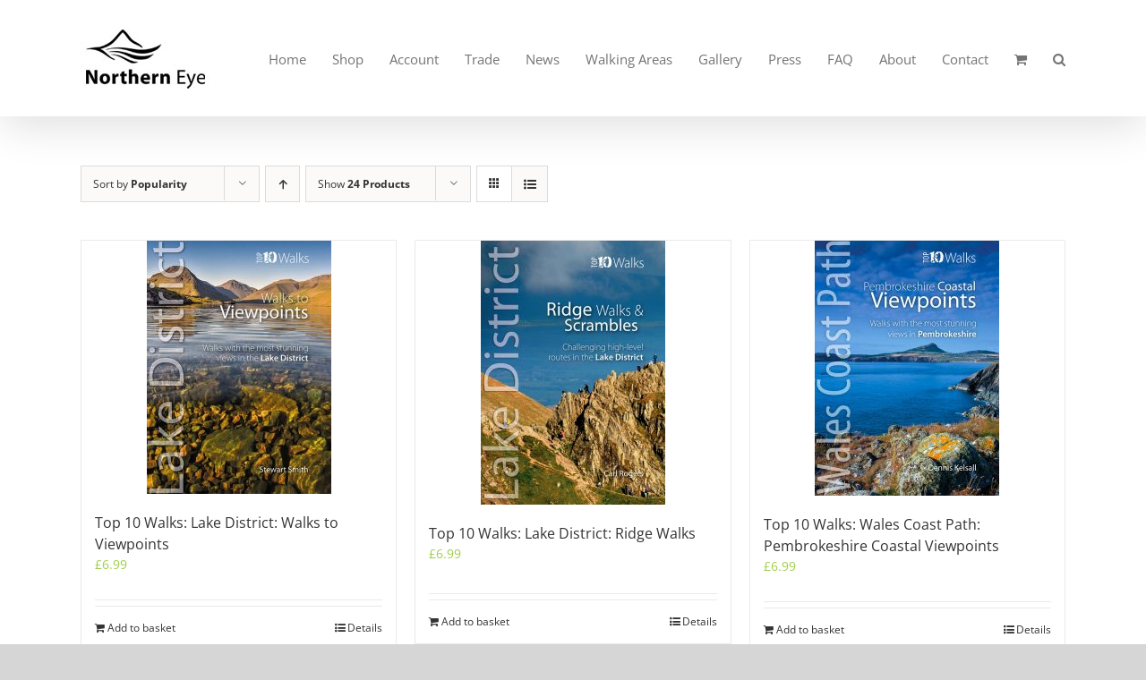

--- FILE ---
content_type: text/html; charset=UTF-8
request_url: https://northerneyebooks.co.uk/product-tag/viewpoints/?product_view=grid
body_size: 19725
content:
<!DOCTYPE html>
<html class="avada-html-layout-wide avada-html-header-position-top avada-html-is-archive" lang="en-GB" prefix="og: http://ogp.me/ns# fb: http://ogp.me/ns/fb#">
<head>
	<meta http-equiv="X-UA-Compatible" content="IE=edge" />
	<meta http-equiv="Content-Type" content="text/html; charset=utf-8"/>
	<meta name="viewport" content="width=device-width, initial-scale=1" />
	<meta name='robots' content='index, follow, max-image-preview:large, max-snippet:-1, max-video-preview:-1' />
<!-- Google tag (gtag.js) consent mode dataLayer added by Site Kit -->
<script type="text/javascript" id="google_gtagjs-js-consent-mode-data-layer">
/* <![CDATA[ */
window.dataLayer = window.dataLayer || [];function gtag(){dataLayer.push(arguments);}
gtag('consent', 'default', {"ad_personalization":"denied","ad_storage":"denied","ad_user_data":"denied","analytics_storage":"denied","functionality_storage":"denied","security_storage":"denied","personalization_storage":"denied","region":["AT","BE","BG","CH","CY","CZ","DE","DK","EE","ES","FI","FR","GB","GR","HR","HU","IE","IS","IT","LI","LT","LU","LV","MT","NL","NO","PL","PT","RO","SE","SI","SK"],"wait_for_update":500});
window._googlesitekitConsentCategoryMap = {"statistics":["analytics_storage"],"marketing":["ad_storage","ad_user_data","ad_personalization"],"functional":["functionality_storage","security_storage"],"preferences":["personalization_storage"]};
window._googlesitekitConsents = {"ad_personalization":"denied","ad_storage":"denied","ad_user_data":"denied","analytics_storage":"denied","functionality_storage":"denied","security_storage":"denied","personalization_storage":"denied","region":["AT","BE","BG","CH","CY","CZ","DE","DK","EE","ES","FI","FR","GB","GR","HR","HU","IE","IS","IT","LI","LT","LU","LV","MT","NL","NO","PL","PT","RO","SE","SI","SK"],"wait_for_update":500};
/* ]]> */
</script>
<!-- End Google tag (gtag.js) consent mode dataLayer added by Site Kit -->

	<!-- This site is optimized with the Yoast SEO plugin v24.1 - https://yoast.com/wordpress/plugins/seo/ -->
	<title>viewpoints Archives - Northern Eye Books</title>
	<link rel="canonical" href="https://northerneyebooks.co.uk/product-tag/viewpoints/" />
	<meta property="og:locale" content="en_GB" />
	<meta property="og:type" content="article" />
	<meta property="og:title" content="viewpoints Archives - Northern Eye Books" />
	<meta property="og:url" content="https://northerneyebooks.co.uk/product-tag/viewpoints/" />
	<meta property="og:site_name" content="Northern Eye Books" />
	<meta property="og:image" content="https://northerneyebooks.co.uk/wp-content/uploads/North-Eye-Books-Rectangular.png" />
	<meta property="og:image:width" content="1440" />
	<meta property="og:image:height" content="720" />
	<meta property="og:image:type" content="image/png" />
	<meta name="twitter:card" content="summary_large_image" />
	<meta name="twitter:site" content="@northerneyeboo" />
	<script type="application/ld+json" class="yoast-schema-graph">{"@context":"https://schema.org","@graph":[{"@type":"CollectionPage","@id":"https://northerneyebooks.co.uk/product-tag/viewpoints/","url":"https://northerneyebooks.co.uk/product-tag/viewpoints/","name":"viewpoints Archives - Northern Eye Books","isPartOf":{"@id":"https://northerneyebooks.co.uk/#website"},"primaryImageOfPage":{"@id":"https://northerneyebooks.co.uk/product-tag/viewpoints/#primaryimage"},"image":{"@id":"https://northerneyebooks.co.uk/product-tag/viewpoints/#primaryimage"},"thumbnailUrl":"https://northerneyebooks.co.uk/wp-content/uploads/Top10_LD_ViewpointsCOV-web.jpg","breadcrumb":{"@id":"https://northerneyebooks.co.uk/product-tag/viewpoints/#breadcrumb"},"inLanguage":"en-GB"},{"@type":"ImageObject","inLanguage":"en-GB","@id":"https://northerneyebooks.co.uk/product-tag/viewpoints/#primaryimage","url":"https://northerneyebooks.co.uk/wp-content/uploads/Top10_LD_ViewpointsCOV-web.jpg","contentUrl":"https://northerneyebooks.co.uk/wp-content/uploads/Top10_LD_ViewpointsCOV-web.jpg","width":472,"height":648,"caption":"Top 10 Walks: Lake District: Walks to Viewpoints"},{"@type":"BreadcrumbList","@id":"https://northerneyebooks.co.uk/product-tag/viewpoints/#breadcrumb","itemListElement":[{"@type":"ListItem","position":1,"name":"Home","item":"https://northerneyebooks.co.uk/"},{"@type":"ListItem","position":2,"name":"viewpoints"}]},{"@type":"WebSite","@id":"https://northerneyebooks.co.uk/#website","url":"https://northerneyebooks.co.uk/","name":"Northern Eye Books","description":"Walking books, official guides and maps for UK National Parks and long-distance trails","publisher":{"@id":"https://northerneyebooks.co.uk/#organization"},"potentialAction":[{"@type":"SearchAction","target":{"@type":"EntryPoint","urlTemplate":"https://northerneyebooks.co.uk/?s={search_term_string}"},"query-input":{"@type":"PropertyValueSpecification","valueRequired":true,"valueName":"search_term_string"}}],"inLanguage":"en-GB"},{"@type":"Organization","@id":"https://northerneyebooks.co.uk/#organization","name":"Northern Eye Books Limited","url":"https://northerneyebooks.co.uk/","logo":{"@type":"ImageObject","inLanguage":"en-GB","@id":"https://northerneyebooks.co.uk/#/schema/logo/image/","url":"https://northerneyebooks.co.uk/wp-content/uploads/North-Eye-Books-Rectangular.png","contentUrl":"https://northerneyebooks.co.uk/wp-content/uploads/North-Eye-Books-Rectangular.png","width":1440,"height":720,"caption":"Northern Eye Books Limited"},"image":{"@id":"https://northerneyebooks.co.uk/#/schema/logo/image/"},"sameAs":["https://www.facebook.com/NorthernEyeBooks/","https://x.com/northerneyeboo","https://www.instagram.com/northerneyebooks","https://www.pinterest.co.uk/tony9709"]}]}</script>
	<!-- / Yoast SEO plugin. -->


<link rel='dns-prefetch' href='//www.googletagmanager.com' />
<link rel='dns-prefetch' href='//netdna.bootstrapcdn.com' />
<link rel='dns-prefetch' href='//pagead2.googlesyndication.com' />
<link rel="alternate" type="application/rss+xml" title="Northern Eye Books &raquo; Feed" href="https://northerneyebooks.co.uk/feed/" />
<link rel="alternate" type="application/rss+xml" title="Northern Eye Books &raquo; Comments Feed" href="https://northerneyebooks.co.uk/comments/feed/" />
		
		
		
				<link rel="alternate" type="application/rss+xml" title="Northern Eye Books &raquo; viewpoints Tag Feed" href="https://northerneyebooks.co.uk/product-tag/viewpoints/feed/" />
				
		<meta property="og:locale" content="en_GB"/>
		<meta property="og:type" content="article"/>
		<meta property="og:site_name" content="Northern Eye Books"/>
		<meta property="og:title" content="viewpoints Archives - Northern Eye Books"/>
				<meta property="og:url" content="https://northerneyebooks.co.uk/product/top-10-walks-lake-district-walks-to-viewpoints/"/>
																				<meta property="og:image" content="https://northerneyebooks.co.uk/wp-content/uploads/Top10_LD_ViewpointsCOV-web.jpg"/>
		<meta property="og:image:width" content="472"/>
		<meta property="og:image:height" content="648"/>
		<meta property="og:image:type" content="image/jpeg"/>
				<script type="text/javascript">
/* <![CDATA[ */
window._wpemojiSettings = {"baseUrl":"https:\/\/s.w.org\/images\/core\/emoji\/15.0.3\/72x72\/","ext":".png","svgUrl":"https:\/\/s.w.org\/images\/core\/emoji\/15.0.3\/svg\/","svgExt":".svg","source":{"concatemoji":"https:\/\/northerneyebooks.co.uk\/wp-includes\/js\/wp-emoji-release.min.js?ver=6.6.4"}};
/*! This file is auto-generated */
!function(i,n){var o,s,e;function c(e){try{var t={supportTests:e,timestamp:(new Date).valueOf()};sessionStorage.setItem(o,JSON.stringify(t))}catch(e){}}function p(e,t,n){e.clearRect(0,0,e.canvas.width,e.canvas.height),e.fillText(t,0,0);var t=new Uint32Array(e.getImageData(0,0,e.canvas.width,e.canvas.height).data),r=(e.clearRect(0,0,e.canvas.width,e.canvas.height),e.fillText(n,0,0),new Uint32Array(e.getImageData(0,0,e.canvas.width,e.canvas.height).data));return t.every(function(e,t){return e===r[t]})}function u(e,t,n){switch(t){case"flag":return n(e,"\ud83c\udff3\ufe0f\u200d\u26a7\ufe0f","\ud83c\udff3\ufe0f\u200b\u26a7\ufe0f")?!1:!n(e,"\ud83c\uddfa\ud83c\uddf3","\ud83c\uddfa\u200b\ud83c\uddf3")&&!n(e,"\ud83c\udff4\udb40\udc67\udb40\udc62\udb40\udc65\udb40\udc6e\udb40\udc67\udb40\udc7f","\ud83c\udff4\u200b\udb40\udc67\u200b\udb40\udc62\u200b\udb40\udc65\u200b\udb40\udc6e\u200b\udb40\udc67\u200b\udb40\udc7f");case"emoji":return!n(e,"\ud83d\udc26\u200d\u2b1b","\ud83d\udc26\u200b\u2b1b")}return!1}function f(e,t,n){var r="undefined"!=typeof WorkerGlobalScope&&self instanceof WorkerGlobalScope?new OffscreenCanvas(300,150):i.createElement("canvas"),a=r.getContext("2d",{willReadFrequently:!0}),o=(a.textBaseline="top",a.font="600 32px Arial",{});return e.forEach(function(e){o[e]=t(a,e,n)}),o}function t(e){var t=i.createElement("script");t.src=e,t.defer=!0,i.head.appendChild(t)}"undefined"!=typeof Promise&&(o="wpEmojiSettingsSupports",s=["flag","emoji"],n.supports={everything:!0,everythingExceptFlag:!0},e=new Promise(function(e){i.addEventListener("DOMContentLoaded",e,{once:!0})}),new Promise(function(t){var n=function(){try{var e=JSON.parse(sessionStorage.getItem(o));if("object"==typeof e&&"number"==typeof e.timestamp&&(new Date).valueOf()<e.timestamp+604800&&"object"==typeof e.supportTests)return e.supportTests}catch(e){}return null}();if(!n){if("undefined"!=typeof Worker&&"undefined"!=typeof OffscreenCanvas&&"undefined"!=typeof URL&&URL.createObjectURL&&"undefined"!=typeof Blob)try{var e="postMessage("+f.toString()+"("+[JSON.stringify(s),u.toString(),p.toString()].join(",")+"));",r=new Blob([e],{type:"text/javascript"}),a=new Worker(URL.createObjectURL(r),{name:"wpTestEmojiSupports"});return void(a.onmessage=function(e){c(n=e.data),a.terminate(),t(n)})}catch(e){}c(n=f(s,u,p))}t(n)}).then(function(e){for(var t in e)n.supports[t]=e[t],n.supports.everything=n.supports.everything&&n.supports[t],"flag"!==t&&(n.supports.everythingExceptFlag=n.supports.everythingExceptFlag&&n.supports[t]);n.supports.everythingExceptFlag=n.supports.everythingExceptFlag&&!n.supports.flag,n.DOMReady=!1,n.readyCallback=function(){n.DOMReady=!0}}).then(function(){return e}).then(function(){var e;n.supports.everything||(n.readyCallback(),(e=n.source||{}).concatemoji?t(e.concatemoji):e.wpemoji&&e.twemoji&&(t(e.twemoji),t(e.wpemoji)))}))}((window,document),window._wpemojiSettings);
/* ]]> */
</script>
<link rel='stylesheet' id='sbi_styles-css' href='https://northerneyebooks.co.uk/wp-content/plugins/instagram-feed/css/sbi-styles.min.css?ver=6.6.1' type='text/css' media='all' />
<link rel='stylesheet' id='layerslider-css' href='https://northerneyebooks.co.uk/wp-content/plugins/LayerSlider/assets/static/layerslider/css/layerslider.css?ver=7.14.0' type='text/css' media='all' />
<style id='wp-emoji-styles-inline-css' type='text/css'>

	img.wp-smiley, img.emoji {
		display: inline !important;
		border: none !important;
		box-shadow: none !important;
		height: 1em !important;
		width: 1em !important;
		margin: 0 0.07em !important;
		vertical-align: -0.1em !important;
		background: none !important;
		padding: 0 !important;
	}
</style>
<link rel='stylesheet' id='finalTilesGallery_stylesheet-css' href='https://northerneyebooks.co.uk/wp-content/plugins/final-tiles-gallery/scripts/ftg.css?ver=3.1.28' type='text/css' media='all' />
<link rel='stylesheet' id='fontawesome_stylesheet-css' href='//netdna.bootstrapcdn.com/font-awesome/4.1.0/css/font-awesome.css?ver=6.6.4' type='text/css' media='all' />
<link rel='stylesheet' id='sr7css-css' href='//northerneyebooks.co.uk/wp-content/plugins/revslider/public/css/sr7.css?ver=6.7.20' type='text/css' media='all' />
<style id='woocommerce-inline-inline-css' type='text/css'>
.woocommerce form .form-row .required { visibility: visible; }
</style>
<link rel='stylesheet' id='avada-parent-stylesheet-css' href='https://northerneyebooks.co.uk/wp-content/themes/Avada/style.css?ver=6.6.4' type='text/css' media='all' />
<link rel='stylesheet' id='__EPYT__style-css' href='https://northerneyebooks.co.uk/wp-content/plugins/youtube-embed-plus/styles/ytprefs.min.css?ver=14.2.1.3' type='text/css' media='all' />
<style id='__EPYT__style-inline-css' type='text/css'>

                .epyt-gallery-thumb {
                        width: 33.333%;
                }
                
</style>
<link rel='stylesheet' id='wpgdprc-front-css-css' href='https://northerneyebooks.co.uk/wp-content/plugins/wp-gdpr-compliance/Assets/css/front.css?ver=1708011513' type='text/css' media='all' />
<style id='wpgdprc-front-css-inline-css' type='text/css'>
:root{--wp-gdpr--bar--background-color: #000000;--wp-gdpr--bar--color: #ffffff;--wp-gdpr--button--background-color: #000000;--wp-gdpr--button--background-color--darken: #000000;--wp-gdpr--button--color: #ffffff;}
</style>
<link rel='stylesheet' id='fusion-dynamic-css-css' href='https://northerneyebooks.co.uk/wp-content/uploads/fusion-styles/7339209d2ed75ee2126bc4799a4f0b45.min.css?ver=3.11.11' type='text/css' media='all' />
<script type="text/javascript" src="https://northerneyebooks.co.uk/wp-includes/js/jquery/jquery.min.js?ver=3.7.1" id="jquery-core-js"></script>
<script type="text/javascript" src="https://northerneyebooks.co.uk/wp-includes/js/jquery/jquery-migrate.min.js?ver=3.4.1" id="jquery-migrate-js"></script>
<script type="text/javascript" id="layerslider-utils-js-extra">
/* <![CDATA[ */
var LS_Meta = {"v":"7.14.0","fixGSAP":"1"};
/* ]]> */
</script>
<script type="text/javascript" src="https://northerneyebooks.co.uk/wp-content/plugins/LayerSlider/assets/static/layerslider/js/layerslider.utils.js?ver=7.14.0" id="layerslider-utils-js"></script>
<script type="text/javascript" src="https://northerneyebooks.co.uk/wp-content/plugins/LayerSlider/assets/static/layerslider/js/layerslider.kreaturamedia.jquery.js?ver=7.14.0" id="layerslider-js"></script>
<script type="text/javascript" src="https://northerneyebooks.co.uk/wp-content/plugins/LayerSlider/assets/static/layerslider/js/layerslider.transitions.js?ver=7.14.0" id="layerslider-transitions-js"></script>
<script type="text/javascript" src="//northerneyebooks.co.uk/wp-content/plugins/revslider/public/js/libs/tptools.js?ver=6.7.20" id="tp-tools-js" async="async" data-wp-strategy="async"></script>
<script type="text/javascript" src="//northerneyebooks.co.uk/wp-content/plugins/revslider/public/js/sr7.js?ver=6.7.20" id="sr7-js" async="async" data-wp-strategy="async"></script>
<script type="text/javascript" src="https://northerneyebooks.co.uk/wp-content/plugins/woocommerce/assets/js/jquery-blockui/jquery.blockUI.min.js?ver=2.7.0-wc.9.5.3" id="jquery-blockui-js" data-wp-strategy="defer"></script>
<script type="text/javascript" id="wc-add-to-cart-js-extra">
/* <![CDATA[ */
var wc_add_to_cart_params = {"ajax_url":"\/wp-admin\/admin-ajax.php","wc_ajax_url":"\/?wc-ajax=%%endpoint%%","i18n_view_cart":"View basket","cart_url":"https:\/\/northerneyebooks.co.uk\/cart\/","is_cart":"","cart_redirect_after_add":"yes"};
/* ]]> */
</script>
<script type="text/javascript" src="https://northerneyebooks.co.uk/wp-content/plugins/woocommerce/assets/js/frontend/add-to-cart.min.js?ver=9.5.3" id="wc-add-to-cart-js" defer="defer" data-wp-strategy="defer"></script>
<script type="text/javascript" src="https://northerneyebooks.co.uk/wp-content/plugins/woocommerce/assets/js/js-cookie/js.cookie.min.js?ver=2.1.4-wc.9.5.3" id="js-cookie-js" data-wp-strategy="defer"></script>
<script type="text/javascript" id="WCPAY_ASSETS-js-extra">
/* <![CDATA[ */
var wcpayAssets = {"url":"https:\/\/northerneyebooks.co.uk\/wp-content\/plugins\/woocommerce-payments\/dist\/"};
/* ]]> */
</script>

<!-- Google tag (gtag.js) snippet added by Site Kit -->
<!-- Google Analytics snippet added by Site Kit -->
<script type="text/javascript" src="https://www.googletagmanager.com/gtag/js?id=GT-P82LLB4L" id="google_gtagjs-js" async></script>
<script type="text/javascript" id="google_gtagjs-js-after">
/* <![CDATA[ */
window.dataLayer = window.dataLayer || [];function gtag(){dataLayer.push(arguments);}
gtag("set","linker",{"domains":["northerneyebooks.co.uk"]});
gtag("js", new Date());
gtag("set", "developer_id.dZTNiMT", true);
gtag("config", "GT-P82LLB4L");
 window._googlesitekit = window._googlesitekit || {}; window._googlesitekit.throttledEvents = []; window._googlesitekit.gtagEvent = (name, data) => { var key = JSON.stringify( { name, data } ); if ( !! window._googlesitekit.throttledEvents[ key ] ) { return; } window._googlesitekit.throttledEvents[ key ] = true; setTimeout( () => { delete window._googlesitekit.throttledEvents[ key ]; }, 5 ); gtag( "event", name, { ...data, event_source: "site-kit" } ); }; 
/* ]]> */
</script>
<script type="text/javascript" id="__ytprefs__-js-extra">
/* <![CDATA[ */
var _EPYT_ = {"ajaxurl":"https:\/\/northerneyebooks.co.uk\/wp-admin\/admin-ajax.php","security":"effb82cf87","gallery_scrolloffset":"20","eppathtoscripts":"https:\/\/northerneyebooks.co.uk\/wp-content\/plugins\/youtube-embed-plus\/scripts\/","eppath":"https:\/\/northerneyebooks.co.uk\/wp-content\/plugins\/youtube-embed-plus\/","epresponsiveselector":"[\"iframe.__youtube_prefs__\",\"iframe[src*='youtube.com']\",\"iframe[src*='youtube-nocookie.com']\",\"iframe[data-ep-src*='youtube.com']\",\"iframe[data-ep-src*='youtube-nocookie.com']\",\"iframe[data-ep-gallerysrc*='youtube.com']\"]","epdovol":"1","version":"14.2.1.3","evselector":"iframe.__youtube_prefs__[src], iframe[src*=\"youtube.com\/embed\/\"], iframe[src*=\"youtube-nocookie.com\/embed\/\"]","ajax_compat":"","maxres_facade":"eager","ytapi_load":"light","pause_others":"","stopMobileBuffer":"1","facade_mode":"1","not_live_on_channel":"","vi_active":"","vi_js_posttypes":[]};
/* ]]> */
</script>
<script type="text/javascript" src="https://northerneyebooks.co.uk/wp-content/plugins/youtube-embed-plus/scripts/ytprefs.min.js?ver=14.2.1.3" id="__ytprefs__-js"></script>
<script type="text/javascript" id="wpgdprc-front-js-js-extra">
/* <![CDATA[ */
var wpgdprcFront = {"ajaxUrl":"https:\/\/northerneyebooks.co.uk\/wp-admin\/admin-ajax.php","ajaxNonce":"62fd925def","ajaxArg":"security","pluginPrefix":"wpgdprc","blogId":"1","isMultiSite":"","locale":"en_GB","showSignUpModal":"","showFormModal":"","cookieName":"wpgdprc-consent","consentVersion":"","path":"\/","prefix":"wpgdprc"};
/* ]]> */
</script>
<script type="text/javascript" src="https://northerneyebooks.co.uk/wp-content/plugins/wp-gdpr-compliance/Assets/js/front.min.js?ver=1708011513" id="wpgdprc-front-js-js"></script>
<meta name="generator" content="Powered by LayerSlider 7.14.0 - Build Heros, Sliders, and Popups. Create Animations and Beautiful, Rich Web Content as Easy as Never Before on WordPress." />
<!-- LayerSlider updates and docs at: https://layerslider.com -->
<!-- Google Analytics Code Snippet By Advanced WC Analytics (AWCA) --> <script async src="https://www.googletagmanager.com/gtag/js?id=G-1460RPJNEV"></script>
		<script>
		  window.dataLayer = window.dataLayer || [];
		  function gtag(){dataLayer.push(arguments);}
		  gtag('js', new Date());gtag('config', 'G-1460RPJNEV');</script> <!-- end of Google Analytics Code Snippet by Advanced WC Analytics (AWCA) --><link rel="https://api.w.org/" href="https://northerneyebooks.co.uk/wp-json/" /><link rel="alternate" title="JSON" type="application/json" href="https://northerneyebooks.co.uk/wp-json/wp/v2/product_tag/340" /><link rel="EditURI" type="application/rsd+xml" title="RSD" href="https://northerneyebooks.co.uk/xmlrpc.php?rsd" />
<meta name="generator" content="WordPress 6.6.4" />
<meta name="generator" content="WooCommerce 9.5.3" />
<meta name="generator" content="Site Kit by Google 1.170.0" /><meta name="google-site-verification" content="wUQRVj0qB5LOf3sQEsEGcNYLprDc8AD7JZir9_is6LQ" /><style type="text/css" id="css-fb-visibility">@media screen and (max-width: 640px){.fusion-no-small-visibility{display:none !important;}body .sm-text-align-center{text-align:center !important;}body .sm-text-align-left{text-align:left !important;}body .sm-text-align-right{text-align:right !important;}body .sm-flex-align-center{justify-content:center !important;}body .sm-flex-align-flex-start{justify-content:flex-start !important;}body .sm-flex-align-flex-end{justify-content:flex-end !important;}body .sm-mx-auto{margin-left:auto !important;margin-right:auto !important;}body .sm-ml-auto{margin-left:auto !important;}body .sm-mr-auto{margin-right:auto !important;}body .fusion-absolute-position-small{position:absolute;top:auto;width:100%;}.awb-sticky.awb-sticky-small{ position: sticky; top: var(--awb-sticky-offset,0); }}@media screen and (min-width: 641px) and (max-width: 1024px){.fusion-no-medium-visibility{display:none !important;}body .md-text-align-center{text-align:center !important;}body .md-text-align-left{text-align:left !important;}body .md-text-align-right{text-align:right !important;}body .md-flex-align-center{justify-content:center !important;}body .md-flex-align-flex-start{justify-content:flex-start !important;}body .md-flex-align-flex-end{justify-content:flex-end !important;}body .md-mx-auto{margin-left:auto !important;margin-right:auto !important;}body .md-ml-auto{margin-left:auto !important;}body .md-mr-auto{margin-right:auto !important;}body .fusion-absolute-position-medium{position:absolute;top:auto;width:100%;}.awb-sticky.awb-sticky-medium{ position: sticky; top: var(--awb-sticky-offset,0); }}@media screen and (min-width: 1025px){.fusion-no-large-visibility{display:none !important;}body .lg-text-align-center{text-align:center !important;}body .lg-text-align-left{text-align:left !important;}body .lg-text-align-right{text-align:right !important;}body .lg-flex-align-center{justify-content:center !important;}body .lg-flex-align-flex-start{justify-content:flex-start !important;}body .lg-flex-align-flex-end{justify-content:flex-end !important;}body .lg-mx-auto{margin-left:auto !important;margin-right:auto !important;}body .lg-ml-auto{margin-left:auto !important;}body .lg-mr-auto{margin-right:auto !important;}body .fusion-absolute-position-large{position:absolute;top:auto;width:100%;}.awb-sticky.awb-sticky-large{ position: sticky; top: var(--awb-sticky-offset,0); }}</style>	<noscript><style>.woocommerce-product-gallery{ opacity: 1 !important; }</style></noscript>
	
<!-- Google AdSense meta tags added by Site Kit -->
<meta name="google-adsense-platform-account" content="ca-host-pub-2644536267352236">
<meta name="google-adsense-platform-domain" content="sitekit.withgoogle.com">
<!-- End Google AdSense meta tags added by Site Kit -->

<!-- Google AdSense snippet added by Site Kit -->
<script type="text/javascript" async="async" src="https://pagead2.googlesyndication.com/pagead/js/adsbygoogle.js?client=ca-pub-7386351584261446&amp;host=ca-host-pub-2644536267352236" crossorigin="anonymous"></script>

<!-- End Google AdSense snippet added by Site Kit -->
<link rel="preconnect" href="https://fonts.googleapis.com">
<link rel="preconnect" href="https://fonts.gstatic.com/" crossorigin>
<meta name="generator" content="Powered by Slider Revolution 6.7.20 - responsive, Mobile-Friendly Slider Plugin for WordPress with comfortable drag and drop interface." />
<meta name="twitter:partner" content="tfwp" /><style id='wp-fonts-local' type='text/css'>
@font-face{font-family:Inter;font-style:normal;font-weight:300 900;font-display:fallback;src:url('https://northerneyebooks.co.uk/wp-content/plugins/woocommerce/assets/fonts/Inter-VariableFont_slnt,wght.woff2') format('woff2');font-stretch:normal;}
@font-face{font-family:Cardo;font-style:normal;font-weight:400;font-display:fallback;src:url('https://northerneyebooks.co.uk/wp-content/plugins/woocommerce/assets/fonts/cardo_normal_400.woff2') format('woff2');}
</style>
<link rel="icon" href="https://northerneyebooks.co.uk/wp-content/uploads/cropped-NEB_Logo_Sq-32x32.jpg" sizes="32x32" />
<link rel="icon" href="https://northerneyebooks.co.uk/wp-content/uploads/cropped-NEB_Logo_Sq-192x192.jpg" sizes="192x192" />
<link rel="apple-touch-icon" href="https://northerneyebooks.co.uk/wp-content/uploads/cropped-NEB_Logo_Sq-180x180.jpg" />
<meta name="msapplication-TileImage" content="https://northerneyebooks.co.uk/wp-content/uploads/cropped-NEB_Logo_Sq-270x270.jpg" />
<script>
	window._tpt			??= {};
	window.SR7			??= {};
	_tpt.R				??= {};
	_tpt.R.fonts		??= {};
	_tpt.R.fonts.customFonts??= {};
	SR7.devMode			=  false;
	SR7.F 				??= {};
	SR7.G				??= {};
	SR7.LIB				??= {};
	SR7.E				??= {};
	SR7.E.gAddons		??= {};
	SR7.E.php 			??= {};
	SR7.E.nonce			= 'c00445da54';
	SR7.E.ajaxurl		= 'https://northerneyebooks.co.uk/wp-admin/admin-ajax.php';
	SR7.E.resturl		= 'https://northerneyebooks.co.uk/wp-json/';
	SR7.E.slug_path		= 'revslider/revslider.php';
	SR7.E.slug			= 'revslider';
	SR7.E.plugin_url	= 'https://northerneyebooks.co.uk/wp-content/plugins/revslider/';
	SR7.E.wp_plugin_url = 'https://northerneyebooks.co.uk/wp-content/plugins/';
	SR7.E.revision		= '6.7.20';
	SR7.E.fontBaseUrl	= '//fonts.googleapis.com/css2?family=';
	SR7.G.breakPoints 	= [1240,1024,778,480];
	SR7.E.modules 		= ['module','page','slide','layer','draw','animate','srtools','canvas','defaults','carousel','navigation','media','modifiers','migration'];
	SR7.E.libs 			= ['WEBGL'];
	SR7.E.css 			= ['csslp','cssbtns','cssfilters','cssnav','cssmedia'];
	SR7.E.resources		= {};
	SR7.JSON			??= {};
/*! Slider Revolution 7.0 - Page Processor */
!function(){"use strict";window.SR7??={},window._tpt??={},SR7.version="Slider Revolution 6.7.16",_tpt.getWinDim=function(t){_tpt.screenHeightWithUrlBar??=window.innerHeight;let e=SR7.F?.modal?.visible&&SR7.M[SR7.F.module.getIdByAlias(SR7.F.modal.requested)];_tpt.scrollBar=window.innerWidth!==document.documentElement.clientWidth||e&&window.innerWidth!==e.c.module.clientWidth,_tpt.winW=window.innerWidth-(_tpt.scrollBar||"prepare"==t?_tpt.scrollBarW??_tpt.mesureScrollBar():0),_tpt.winH=window.innerHeight,_tpt.winWAll=document.documentElement.clientWidth},_tpt.getResponsiveLevel=function(t,e){SR7.M[e];return _tpt.closestGE(t,_tpt.winWAll)},_tpt.mesureScrollBar=function(){let t=document.createElement("div");return t.className="RSscrollbar-measure",t.style.width="100px",t.style.height="100px",t.style.overflow="scroll",t.style.position="absolute",t.style.top="-9999px",document.body.appendChild(t),_tpt.scrollBarW=t.offsetWidth-t.clientWidth,document.body.removeChild(t),_tpt.scrollBarW},_tpt.loadCSS=async function(t,e,s){return s?_tpt.R.fonts.required[e].status=1:(_tpt.R[e]??={},_tpt.R[e].status=1),new Promise(((n,i)=>{if(_tpt.isStylesheetLoaded(t))s?_tpt.R.fonts.required[e].status=2:_tpt.R[e].status=2,n();else{const l=document.createElement("link");l.rel="stylesheet";let o="text",r="css";l["type"]=o+"/"+r,l.href=t,l.onload=()=>{s?_tpt.R.fonts.required[e].status=2:_tpt.R[e].status=2,n()},l.onerror=()=>{s?_tpt.R.fonts.required[e].status=3:_tpt.R[e].status=3,i(new Error(`Failed to load CSS: ${t}`))},document.head.appendChild(l)}}))},_tpt.addContainer=function(t){const{tag:e="div",id:s,class:n,datas:i,textContent:l,iHTML:o}=t,r=document.createElement(e);if(s&&""!==s&&(r.id=s),n&&""!==n&&(r.className=n),i)for(const[t,e]of Object.entries(i))"style"==t?r.style.cssText=e:r.setAttribute(`data-${t}`,e);return l&&(r.textContent=l),o&&(r.innerHTML=o),r},_tpt.collector=function(){return{fragment:new DocumentFragment,add(t){var e=_tpt.addContainer(t);return this.fragment.appendChild(e),e},append(t){t.appendChild(this.fragment)}}},_tpt.isStylesheetLoaded=function(t){let e=t.split("?")[0];return Array.from(document.querySelectorAll('link[rel="stylesheet"], link[rel="preload"]')).some((t=>t.href.split("?")[0]===e))},_tpt.preloader={requests:new Map,preloaderTemplates:new Map,show:function(t,e){if(!e||!t)return;const{type:s,color:n}=e;if(s<0||"off"==s)return;const i=`preloader_${s}`;let l=this.preloaderTemplates.get(i);l||(l=this.build(s,n),this.preloaderTemplates.set(i,l)),this.requests.has(t)||this.requests.set(t,{count:0});const o=this.requests.get(t);clearTimeout(o.timer),o.count++,1===o.count&&(o.timer=setTimeout((()=>{o.preloaderClone=l.cloneNode(!0),o.anim&&o.anim.kill(),void 0!==_tpt.gsap?o.anim=_tpt.gsap.fromTo(o.preloaderClone,1,{opacity:0},{opacity:1}):o.preloaderClone.classList.add("sr7-fade-in"),t.appendChild(o.preloaderClone)}),150))},hide:function(t){if(!this.requests.has(t))return;const e=this.requests.get(t);e.count--,e.count<0&&(e.count=0),e.anim&&e.anim.kill(),0===e.count&&(clearTimeout(e.timer),e.preloaderClone&&(e.preloaderClone.classList.remove("sr7-fade-in"),e.anim=_tpt.gsap.to(e.preloaderClone,.3,{opacity:0,onComplete:function(){e.preloaderClone.remove()}})))},state:function(t){if(!this.requests.has(t))return!1;return this.requests.get(t).count>0},build:(t,e="#ffffff",s="")=>{if(t<0||"off"===t)return null;const n=parseInt(t);if(t="prlt"+n,isNaN(n))return null;if(_tpt.loadCSS(SR7.E.plugin_url+"public/css/preloaders/t"+n+".css","preloader_"+t),isNaN(n)||n<6){const i=`background-color:${e}`,l=1===n||2==n?i:"",o=3===n||4==n?i:"",r=_tpt.collector();["dot1","dot2","bounce1","bounce2","bounce3"].forEach((t=>r.add({tag:"div",class:t,datas:{style:o}})));const d=_tpt.addContainer({tag:"sr7-prl",class:`${t} ${s}`,datas:{style:l}});return r.append(d),d}{let i={};if(7===n){let t;e.startsWith("#")?(t=e.replace("#",""),t=`rgba(${parseInt(t.substring(0,2),16)}, ${parseInt(t.substring(2,4),16)}, ${parseInt(t.substring(4,6),16)}, `):e.startsWith("rgb")&&(t=e.slice(e.indexOf("(")+1,e.lastIndexOf(")")).split(",").map((t=>t.trim())),t=`rgba(${t[0]}, ${t[1]}, ${t[2]}, `),t&&(i.style=`border-top-color: ${t}0.65); border-bottom-color: ${t}0.15); border-left-color: ${t}0.65); border-right-color: ${t}0.15)`)}else 12===n&&(i.style=`background:${e}`);const l=[10,0,4,2,5,9,0,4,4,2][n-6],o=_tpt.collector(),r=o.add({tag:"div",class:"sr7-prl-inner",datas:i});Array.from({length:l}).forEach((()=>r.appendChild(o.add({tag:"span",datas:{style:`background:${e}`}}))));const d=_tpt.addContainer({tag:"sr7-prl",class:`${t} ${s}`});return o.append(d),d}}},SR7.preLoader={show:(t,e)=>{"off"!==(SR7.M[t]?.settings?.pLoader?.type??"off")&&_tpt.preloader.show(e||SR7.M[t].c.module,SR7.M[t]?.settings?.pLoader??{color:"#fff",type:10})},hide:(t,e)=>{"off"!==(SR7.M[t]?.settings?.pLoader?.type??"off")&&_tpt.preloader.hide(e||SR7.M[t].c.module)},state:(t,e)=>_tpt.preloader.state(e||SR7.M[t].c.module)},_tpt.prepareModuleHeight=function(t){window.SR7.M??={},window.SR7.M[t.id]??={},"ignore"==t.googleFont&&(SR7.E.ignoreGoogleFont=!0);let e=window.SR7.M[t.id];if(null==_tpt.scrollBarW&&_tpt.mesureScrollBar(),e.c??={},e.states??={},e.settings??={},e.settings.size??={},t.fixed&&(e.settings.fixed=!0),e.c.module=document.getElementById(t.id),e.c.adjuster=e.c.module.getElementsByTagName("sr7-adjuster")[0],e.c.content=e.c.module.getElementsByTagName("sr7-content")[0],"carousel"==t.type&&(e.c.carousel=e.c.content.getElementsByTagName("sr7-carousel")[0]),null==e.c.module||null==e.c.module)return;t.plType&&t.plColor&&(e.settings.pLoader={type:t.plType,color:t.plColor}),void 0!==t.plType&&"off"!==t.plType&&SR7.preLoader.show(t.id,e.c.module),_tpt.winW||_tpt.getWinDim("prepare"),_tpt.getWinDim();let s=""+e.c.module.dataset?.modal;"modal"==s||"true"==s||"undefined"!==s&&"false"!==s||(e.settings.size.fullWidth=t.size.fullWidth,e.LEV??=_tpt.getResponsiveLevel(window.SR7.G.breakPoints,t.id),t.vpt=_tpt.fillArray(t.vpt,5),e.settings.vPort=t.vpt[e.LEV],void 0!==t.el&&"720"==t.el[4]&&t.gh[4]!==t.el[4]&&"960"==t.el[3]&&t.gh[3]!==t.el[3]&&"768"==t.el[2]&&t.gh[2]!==t.el[2]&&delete t.el,e.settings.size.height=null==t.el||null==t.el[e.LEV]||0==t.el[e.LEV]||"auto"==t.el[e.LEV]?_tpt.fillArray(t.gh,5,-1):_tpt.fillArray(t.el,5,-1),e.settings.size.width=_tpt.fillArray(t.gw,5,-1),e.settings.size.minHeight=_tpt.fillArray(t.mh??[0],5,-1),e.cacheSize={fullWidth:e.settings.size?.fullWidth,fullHeight:e.settings.size?.fullHeight},void 0!==t.off&&(t.off?.t&&(e.settings.size.m??={})&&(e.settings.size.m.t=t.off.t),t.off?.b&&(e.settings.size.m??={})&&(e.settings.size.m.b=t.off.b),t.off?.l&&(e.settings.size.p??={})&&(e.settings.size.p.l=t.off.l),t.off?.r&&(e.settings.size.p??={})&&(e.settings.size.p.r=t.off.r),e.offsetPrepared=!0),_tpt.updatePMHeight(t.id,t,!0))},_tpt.updatePMHeight=(t,e,s)=>{let n=SR7.M[t];var i=n.settings.size.fullWidth?_tpt.winW:n.c.module.parentNode.offsetWidth;i=0===i||isNaN(i)?_tpt.winW:i;let l=n.settings.size.width[n.LEV]||n.settings.size.width[n.LEV++]||n.settings.size.width[n.LEV--]||i,o=n.settings.size.height[n.LEV]||n.settings.size.height[n.LEV++]||n.settings.size.height[n.LEV--]||0,r=n.settings.size.minHeight[n.LEV]||n.settings.size.minHeight[n.LEV++]||n.settings.size.minHeight[n.LEV--]||0;if(o="auto"==o?0:o,o=parseInt(o),"carousel"!==e.type&&(i-=parseInt(e.onw??0)||0),n.MP=!n.settings.size.fullWidth&&i<l||_tpt.winW<l?Math.min(1,i/l):1,e.size.fullScreen||e.size.fullHeight){let t=parseInt(e.fho)||0,s=(""+e.fho).indexOf("%")>-1;e.newh=_tpt.winH-(s?_tpt.winH*t/100:t)}else e.newh=n.MP*Math.max(o,r);if(e.newh+=(parseInt(e.onh??0)||0)+(parseInt(e.carousel?.pt)||0)+(parseInt(e.carousel?.pb)||0),void 0!==e.slideduration&&(e.newh=Math.max(e.newh,parseInt(e.slideduration)/3)),e.shdw&&_tpt.buildShadow(e.id,e),n.c.adjuster.style.height=e.newh+"px",n.c.module.style.height=e.newh+"px",n.c.content.style.height=e.newh+"px",n.states.heightPrepared=!0,n.dims??={},n.dims.moduleRect=n.c.module.getBoundingClientRect(),n.c.content.style.left="-"+n.dims.moduleRect.left+"px",!n.settings.size.fullWidth)return s&&requestAnimationFrame((()=>{i!==n.c.module.parentNode.offsetWidth&&_tpt.updatePMHeight(e.id,e)})),void _tpt.bgStyle(e.id,e,window.innerWidth==_tpt.winW,!0);_tpt.bgStyle(e.id,e,window.innerWidth==_tpt.winW,!0),requestAnimationFrame((function(){s&&requestAnimationFrame((()=>{i!==n.c.module.parentNode.offsetWidth&&_tpt.updatePMHeight(e.id,e)}))})),n.earlyResizerFunction||(n.earlyResizerFunction=function(){requestAnimationFrame((function(){_tpt.getWinDim(),_tpt.moduleDefaults(e.id,e),_tpt.updateSlideBg(t,!0)}))},window.addEventListener("resize",n.earlyResizerFunction))},_tpt.buildShadow=function(t,e){let s=SR7.M[t];null==s.c.shadow&&(s.c.shadow=document.createElement("sr7-module-shadow"),s.c.shadow.classList.add("sr7-shdw-"+e.shdw),s.c.content.appendChild(s.c.shadow))},_tpt.bgStyle=async(t,e,s,n,i)=>{const l=SR7.M[t];if((e=e??l.settings).fixed&&!l.c.module.classList.contains("sr7-top-fixed")&&(l.c.module.classList.add("sr7-top-fixed"),l.c.module.style.position="fixed",l.c.module.style.width="100%",l.c.module.style.top="0px",l.c.module.style.left="0px",l.c.module.style.pointerEvents="none",l.c.module.style.zIndex=5e3,l.c.content.style.pointerEvents="none"),null==l.c.bgcanvas){let t=document.createElement("sr7-module-bg"),o=!1;if("string"==typeof e?.bg?.color&&e?.bg?.color.includes("{"))if(_tpt.gradient&&_tpt.gsap)e.bg.color=_tpt.gradient.convert(e.bg.color);else try{let t=JSON.parse(e.bg.color);(t?.orig||t?.string)&&(e.bg.color=JSON.parse(e.bg.color))}catch(t){return}let r="string"==typeof e?.bg?.color?e?.bg?.color||"transparent":e?.bg?.color?.string??e?.bg?.color?.orig??e?.bg?.color?.color??"transparent";if(t.style["background"+(String(r).includes("grad")?"":"Color")]=r,("transparent"!==r||i)&&(o=!0),l.offsetPrepared&&(t.style.visibility="hidden"),e?.bg?.image?.src&&(t.style.backgroundImage=`url(${e?.bg?.image.src})`,t.style.backgroundSize=""==(e.bg.image?.size??"")?"cover":e.bg.image.size,t.style.backgroundPosition=e.bg.image.position,t.style.backgroundRepeat=""==e.bg.image.repeat||null==e.bg.image.repeat?"no-repeat":e.bg.image.repeat,o=!0),!o)return;l.c.bgcanvas=t,e.size.fullWidth?t.style.width=_tpt.winW-(s&&_tpt.winH<document.body.offsetHeight?_tpt.scrollBarW:0)+"px":n&&(t.style.width=l.c.module.offsetWidth+"px"),e.sbt?.use?l.c.content.appendChild(l.c.bgcanvas):l.c.module.appendChild(l.c.bgcanvas)}l.c.bgcanvas.style.height=void 0!==e.newh?e.newh+"px":("carousel"==e.type?l.dims.module.h:l.dims.content.h)+"px",l.c.bgcanvas.style.left=!s&&e.sbt?.use||l.c.bgcanvas.closest("SR7-CONTENT")?"0px":"-"+(l?.dims?.moduleRect?.left??0)+"px"},_tpt.updateSlideBg=function(t,e){const s=SR7.M[t];let n=s.settings;s?.c?.bgcanvas&&(n.size.fullWidth?s.c.bgcanvas.style.width=_tpt.winW-(e&&_tpt.winH<document.body.offsetHeight?_tpt.scrollBarW:0)+"px":preparing&&(s.c.bgcanvas.style.width=s.c.module.offsetWidth+"px"))},_tpt.moduleDefaults=(t,e)=>{let s=SR7.M[t];null!=s&&null!=s.c&&null!=s.c.module&&(s.dims??={},s.dims.moduleRect=s.c.module.getBoundingClientRect(),s.c.content.style.left="-"+s.dims.moduleRect.left+"px",s.c.content.style.width=_tpt.winW-_tpt.scrollBarW+"px","carousel"==e.type&&(s.c.module.style.overflow="visible"),_tpt.bgStyle(t,e,window.innerWidth==_tpt.winW))},_tpt.getOffset=t=>{var e=t.getBoundingClientRect(),s=window.pageXOffset||document.documentElement.scrollLeft,n=window.pageYOffset||document.documentElement.scrollTop;return{top:e.top+n,left:e.left+s}},_tpt.fillArray=function(t,e){let s,n;t=Array.isArray(t)?t:[t];let i=Array(e),l=t.length;for(n=0;n<t.length;n++)i[n+(e-l)]=t[n],null==s&&"#"!==t[n]&&(s=t[n]);for(let t=0;t<e;t++)void 0!==i[t]&&"#"!=i[t]||(i[t]=s),s=i[t];return i},_tpt.closestGE=function(t,e){let s=Number.MAX_VALUE,n=-1;for(let i=0;i<t.length;i++)t[i]-1>=e&&t[i]-1-e<s&&(s=t[i]-1-e,n=i);return++n}}();</script>

<meta name="twitter:card" content="summary" /><meta name="twitter:title" content="Tag: viewpoints" />
		<script type="text/javascript">
			var doc = document.documentElement;
			doc.setAttribute( 'data-useragent', navigator.userAgent );
		</script>
		<style id="wpforms-css-vars-root">
				:root {
					--wpforms-field-border-radius: 3px;
--wpforms-field-border-style: solid;
--wpforms-field-border-size: 1px;
--wpforms-field-background-color: #ffffff;
--wpforms-field-border-color: rgba( 0, 0, 0, 0.25 );
--wpforms-field-border-color-spare: rgba( 0, 0, 0, 0.25 );
--wpforms-field-text-color: rgba( 0, 0, 0, 0.7 );
--wpforms-field-menu-color: #ffffff;
--wpforms-label-color: rgba( 0, 0, 0, 0.85 );
--wpforms-label-sublabel-color: rgba( 0, 0, 0, 0.55 );
--wpforms-label-error-color: #d63637;
--wpforms-button-border-radius: 3px;
--wpforms-button-border-style: none;
--wpforms-button-border-size: 1px;
--wpforms-button-background-color: #066aab;
--wpforms-button-border-color: #066aab;
--wpforms-button-text-color: #ffffff;
--wpforms-page-break-color: #066aab;
--wpforms-background-image: none;
--wpforms-background-position: center center;
--wpforms-background-repeat: no-repeat;
--wpforms-background-size: cover;
--wpforms-background-width: 100px;
--wpforms-background-height: 100px;
--wpforms-background-color: rgba( 0, 0, 0, 0 );
--wpforms-background-url: none;
--wpforms-container-padding: 0px;
--wpforms-container-border-style: none;
--wpforms-container-border-width: 1px;
--wpforms-container-border-color: #000000;
--wpforms-container-border-radius: 3px;
--wpforms-field-size-input-height: 43px;
--wpforms-field-size-input-spacing: 15px;
--wpforms-field-size-font-size: 16px;
--wpforms-field-size-line-height: 19px;
--wpforms-field-size-padding-h: 14px;
--wpforms-field-size-checkbox-size: 16px;
--wpforms-field-size-sublabel-spacing: 5px;
--wpforms-field-size-icon-size: 1;
--wpforms-label-size-font-size: 16px;
--wpforms-label-size-line-height: 19px;
--wpforms-label-size-sublabel-font-size: 14px;
--wpforms-label-size-sublabel-line-height: 17px;
--wpforms-button-size-font-size: 17px;
--wpforms-button-size-height: 41px;
--wpforms-button-size-padding-h: 15px;
--wpforms-button-size-margin-top: 10px;
--wpforms-container-shadow-size-box-shadow: none;

				}
			</style>
	<meta name="google-site-verification" content="wUQRVj0qB5LOf3sQEsEGcNYLprDc8AD7JZir9_is6LQ" /></head>

<body class="archive tax-product_tag term-viewpoints term-340 theme-Avada do-etfw woocommerce woocommerce-page woocommerce-no-js awb-no-sidebars fusion-image-hovers fusion-pagination-sizing fusion-button_type-flat fusion-button_span-no fusion-button_gradient-linear avada-image-rollover-circle-yes avada-image-rollover-yes avada-image-rollover-direction-left fusion-body ltr no-tablet-sticky-header no-mobile-sticky-header no-mobile-totop avada-has-rev-slider-styles fusion-disable-outline fusion-sub-menu-fade mobile-logo-pos-left layout-wide-mode avada-has-boxed-modal-shadow- layout-scroll-offset-full avada-has-zero-margin-offset-top fusion-top-header menu-text-align-left fusion-woo-product-design-classic fusion-woo-shop-page-columns-4 fusion-woo-related-columns-4 fusion-woo-archive-page-columns-3 avada-has-woo-gallery-disabled woo-sale-badge-circle woo-outofstock-badge-top_bar mobile-menu-design-modern fusion-show-pagination-text fusion-header-layout-v1 avada-responsive avada-footer-fx-none avada-menu-highlight-style-bar fusion-search-form-classic fusion-main-menu-search-dropdown fusion-avatar-square avada-sticky-shrinkage avada-dropdown-styles avada-blog-layout- avada-blog-archive-layout- avada-header-shadow-yes avada-menu-icon-position-left avada-has-megamenu-shadow avada-has-mainmenu-dropdown-divider avada-has-pagetitle-100-width avada-has-mobile-menu-search avada-has-main-nav-search-icon avada-has-breadcrumb-mobile-hidden avada-has-titlebar-hide avada-has-pagination-width_height avada-flyout-menu-direction-fade avada-ec-views-v1" data-awb-post-id="4482">
		<a class="skip-link screen-reader-text" href="#content">Skip to content</a>

	<div id="boxed-wrapper">
		
		<div id="wrapper" class="fusion-wrapper">
			<div id="home" style="position:relative;top:-1px;"></div>
							
					
			<header class="fusion-header-wrapper fusion-header-shadow">
				<div class="fusion-header-v1 fusion-logo-alignment fusion-logo-left fusion-sticky-menu- fusion-sticky-logo- fusion-mobile-logo-  fusion-mobile-menu-design-modern">
					<div class="fusion-header-sticky-height"></div>
<div class="fusion-header">
	<div class="fusion-row">
					<div class="fusion-logo" data-margin-top="31px" data-margin-bottom="31px" data-margin-left="0px" data-margin-right="0px">
			<a class="fusion-logo-link"  href="https://northerneyebooks.co.uk/" >

						<!-- standard logo -->
			<img src="https://northerneyebooks.co.uk/wp-content/uploads/northern-eye-logo-2020.jpg" srcset="https://northerneyebooks.co.uk/wp-content/uploads/northern-eye-logo-2020.jpg 1x" width="180" height="68" alt="Northern Eye Books Logo" data-retina_logo_url="" class="fusion-standard-logo" />

			
					</a>
		</div>		<nav class="fusion-main-menu" aria-label="Main Menu"><ul id="menu-main-menu" class="fusion-menu"><li  id="menu-item-5507"  class="menu-item menu-item-type-post_type menu-item-object-page menu-item-home menu-item-5507"  data-item-id="5507"><a  href="https://northerneyebooks.co.uk/" class="fusion-bar-highlight"><span class="menu-text">Home</span></a></li><li  id="menu-item-6496"  class="menu-item menu-item-type-post_type menu-item-object-page menu-item-6496"  data-item-id="6496"><a  title="bold" href="https://northerneyebooks.co.uk/shop/" class="fusion-bar-highlight"><span class="menu-text">Shop</span></a></li><li  id="menu-item-5311"  class="menu-item menu-item-type-custom menu-item-object-custom menu-item-has-children menu-item-5311 fusion-dropdown-menu"  data-item-id="5311"><a  class="fusion-bar-highlight"><span class="menu-text">Account</span></a><ul class="sub-menu"><li  id="menu-item-5419"  class="menu-item menu-item-type-post_type menu-item-object-page menu-item-5419 fusion-dropdown-submenu" ><a  href="https://northerneyebooks.co.uk/cart/" class="fusion-bar-highlight"><span>Cart</span></a></li><li  id="menu-item-5418"  class="menu-item menu-item-type-post_type menu-item-object-page menu-item-5418 fusion-dropdown-submenu" ><a  href="https://northerneyebooks.co.uk/checkout/" class="fusion-bar-highlight"><span>Checkout</span></a></li></ul></li><li  id="menu-item-5307"  class="menu-item menu-item-type-custom menu-item-object-custom menu-item-has-children menu-item-5307 fusion-dropdown-menu"  data-item-id="5307"><a  class="fusion-bar-highlight"><span class="menu-text">Trade</span></a><ul class="sub-menu"><li  id="menu-item-5413"  class="menu-item menu-item-type-post_type menu-item-object-page menu-item-5413 fusion-dropdown-submenu" ><a  href="https://northerneyebooks.co.uk/stocking-our-books/" class="fusion-bar-highlight"><span>Stocking Northern Eye Books</span></a></li><li  id="menu-item-5414"  class="menu-item menu-item-type-post_type menu-item-object-page menu-item-5414 fusion-dropdown-submenu" ><a  href="https://northerneyebooks.co.uk/distribution-and-wholesalers/" class="fusion-bar-highlight"><span>Distributor and wholesalers</span></a></li><li  id="menu-item-5415"  class="menu-item menu-item-type-post_type menu-item-object-page menu-item-5415 fusion-dropdown-submenu" ><a  href="https://northerneyebooks.co.uk/display-stands/" class="fusion-bar-highlight"><span>Display stands</span></a></li><li  id="menu-item-5416"  class="menu-item menu-item-type-post_type menu-item-object-page menu-item-5416 fusion-dropdown-submenu" ><a  href="https://northerneyebooks.co.uk/retailer-endorsements/" class="fusion-bar-highlight"><span>Retailer Endorsements</span></a></li></ul></li><li  id="menu-item-5412"  class="menu-item menu-item-type-post_type menu-item-object-page menu-item-5412"  data-item-id="5412"><a  href="https://northerneyebooks.co.uk/news/" class="fusion-bar-highlight"><span class="menu-text">News</span></a></li><li  id="menu-item-7485"  class="menu-item menu-item-type-custom menu-item-object-custom menu-item-has-children menu-item-7485 fusion-dropdown-menu"  data-item-id="7485"><a  href="#" class="fusion-bar-highlight"><span class="menu-text">Walking Areas</span></a><ul class="sub-menu"><li  id="menu-item-7477"  class="menu-item menu-item-type-post_type menu-item-object-page menu-item-7477 fusion-dropdown-submenu" ><a  href="https://northerneyebooks.co.uk/walks-in-the-lake-district/" class="fusion-bar-highlight"><span>Walks in the Lake District</span></a></li><li  id="menu-item-7476"  class="menu-item menu-item-type-post_type menu-item-object-page menu-item-7476 fusion-dropdown-submenu" ><a  href="https://northerneyebooks.co.uk/walks-in-the-peak-district/" class="fusion-bar-highlight"><span>Walks in the Peak District</span></a></li><li  id="menu-item-7475"  class="menu-item menu-item-type-post_type menu-item-object-page menu-item-7475 fusion-dropdown-submenu" ><a  href="https://northerneyebooks.co.uk/walks-in-the-yorkshire-dales/" class="fusion-bar-highlight"><span>Walks in the Yorkshire Dales</span></a></li><li  id="menu-item-7509"  class="menu-item menu-item-type-post_type menu-item-object-page menu-item-7509 fusion-dropdown-submenu" ><a  href="https://northerneyebooks.co.uk/walks-on-the-south-west-coast-path/" class="fusion-bar-highlight"><span>Walks on the South West Coast Path</span></a></li><li  id="menu-item-7474"  class="menu-item menu-item-type-post_type menu-item-object-page menu-item-7474 fusion-dropdown-submenu" ><a  href="https://northerneyebooks.co.uk/walks-on-the-wales-coast-path/" class="fusion-bar-highlight"><span>Walks on the Wales Coast Path</span></a></li><li  id="menu-item-7472"  class="menu-item menu-item-type-post_type menu-item-object-page menu-item-7472 fusion-dropdown-submenu" ><a  href="https://northerneyebooks.co.uk/walks-in-snowdonia-and-north-wales/" class="fusion-bar-highlight"><span>Walks in Snowdonia and North Wales</span></a></li><li  id="menu-item-7482"  class="menu-item menu-item-type-post_type menu-item-object-page menu-item-7482 fusion-dropdown-submenu" ><a  href="https://northerneyebooks.co.uk/walks-in-pembrokeshire-and-south-wales/" class="fusion-bar-highlight"><span>Walks in Pembrokeshire and South Wales</span></a></li><li  id="menu-item-7473"  class="menu-item menu-item-type-post_type menu-item-object-page menu-item-7473 fusion-dropdown-submenu" ><a  href="https://northerneyebooks.co.uk/walks-in-cheshire-and-wirral/" class="fusion-bar-highlight"><span>Walks in Cheshire and Wirral</span></a></li><li  id="menu-item-7517"  class="menu-item menu-item-type-post_type menu-item-object-page menu-item-7517 fusion-dropdown-submenu" ><a  href="https://northerneyebooks.co.uk/walks-in-loch-lomond-and-the-trossachs/" class="fusion-bar-highlight"><span>Walks in Loch Lomond and The Trossachs</span></a></li></ul></li><li  id="menu-item-7717"  class="menu-item menu-item-type-post_type menu-item-object-page menu-item-7717"  data-item-id="7717"><a  href="https://northerneyebooks.co.uk/uk-walking-books-gallery/" class="fusion-bar-highlight"><span class="menu-text">Gallery</span></a></li><li  id="menu-item-8628"  class="menu-item menu-item-type-post_type menu-item-object-page menu-item-8628"  data-item-id="8628"><a  href="https://northerneyebooks.co.uk/press-releases/" class="fusion-bar-highlight"><span class="menu-text">Press</span></a></li><li  id="menu-item-5405"  class="menu-item menu-item-type-post_type menu-item-object-page menu-item-5405"  data-item-id="5405"><a  href="https://northerneyebooks.co.uk/faq-help/" class="fusion-bar-highlight"><span class="menu-text">FAQ</span></a></li><li  id="menu-item-5308"  class="menu-item menu-item-type-custom menu-item-object-custom menu-item-has-children menu-item-5308 fusion-dropdown-menu"  data-item-id="5308"><a  class="fusion-bar-highlight"><span class="menu-text">About</span></a><ul class="sub-menu"><li  id="menu-item-5410"  class="menu-item menu-item-type-post_type menu-item-object-page menu-item-5410 fusion-dropdown-submenu" ><a  href="https://northerneyebooks.co.uk/independent-publisher/" class="fusion-bar-highlight"><span>Independent Publisher</span></a></li><li  id="menu-item-5408"  class="menu-item menu-item-type-post_type menu-item-object-page menu-item-5408 fusion-dropdown-submenu" ><a  href="https://northerneyebooks.co.uk/awards/" class="fusion-bar-highlight"><span>Awards</span></a></li><li  id="menu-item-5409"  class="menu-item menu-item-type-post_type menu-item-object-page menu-item-5409 fusion-dropdown-submenu" ><a  href="https://northerneyebooks.co.uk/press-reviews/" class="fusion-bar-highlight"><span>Press Reviews</span></a></li><li  id="menu-item-5407"  class="menu-item menu-item-type-post_type menu-item-object-page menu-item-5407 fusion-dropdown-submenu" ><a  href="https://northerneyebooks.co.uk/authors/" class="fusion-bar-highlight"><span>Authors</span></a></li><li  id="menu-item-5406"  class="menu-item menu-item-type-post_type menu-item-object-page menu-item-5406 fusion-dropdown-submenu" ><a  href="https://northerneyebooks.co.uk/photographers/" class="fusion-bar-highlight"><span>Photographers</span></a></li><li  id="menu-item-7570"  class="menu-item menu-item-type-post_type menu-item-object-page menu-item-7570 fusion-dropdown-submenu" ><a  href="https://northerneyebooks.co.uk/link-to-this-website-and-choose-a-free-book/" class="fusion-bar-highlight"><span>Link to this website and choose a FREE book</span></a></li></ul></li><li  id="menu-item-5403"  class="menu-item menu-item-type-post_type menu-item-object-page menu-item-5403"  data-item-id="5403"><a  href="https://northerneyebooks.co.uk/contact/" class="fusion-bar-highlight"><span class="menu-text">Contact</span></a></li><li class="fusion-custom-menu-item fusion-menu-cart fusion-main-menu-cart"><a class="fusion-main-menu-icon fusion-bar-highlight" href="https://northerneyebooks.co.uk/cart/"><span class="menu-text" aria-label="View Cart"></span></a></li><li class="fusion-custom-menu-item fusion-main-menu-search"><a class="fusion-main-menu-icon fusion-bar-highlight" href="#" aria-label="Search" data-title="Search" title="Search" role="button" aria-expanded="false"></a><div class="fusion-custom-menu-item-contents">		<form role="search" class="searchform fusion-search-form  fusion-search-form-classic" method="get" action="https://northerneyebooks.co.uk/">
			<div class="fusion-search-form-content">

				
				<div class="fusion-search-field search-field">
					<label><span class="screen-reader-text">Search for:</span>
													<input type="search" value="" name="s" class="s" placeholder="Search..." required aria-required="true" aria-label="Search..."/>
											</label>
				</div>
				<div class="fusion-search-button search-button">
					<input type="submit" class="fusion-search-submit searchsubmit" aria-label="Search" value="&#xf002;" />
									</div>

				
			</div>


			
		</form>
		</div></li></ul></nav>	<div class="fusion-mobile-menu-icons">
							<a href="#" class="fusion-icon awb-icon-bars" aria-label="Toggle mobile menu" aria-expanded="false"></a>
		
					<a href="#" class="fusion-icon awb-icon-search" aria-label="Toggle mobile search"></a>
		
		
					<a href="https://northerneyebooks.co.uk/cart/" class="fusion-icon awb-icon-shopping-cart"  aria-label="Toggle mobile cart"></a>
			</div>

<nav class="fusion-mobile-nav-holder fusion-mobile-menu-text-align-left" aria-label="Main Menu Mobile"></nav>

		
<div class="fusion-clearfix"></div>
<div class="fusion-mobile-menu-search">
			<form role="search" class="searchform fusion-search-form  fusion-search-form-classic" method="get" action="https://northerneyebooks.co.uk/">
			<div class="fusion-search-form-content">

				
				<div class="fusion-search-field search-field">
					<label><span class="screen-reader-text">Search for:</span>
													<input type="search" value="" name="s" class="s" placeholder="Search..." required aria-required="true" aria-label="Search..."/>
											</label>
				</div>
				<div class="fusion-search-button search-button">
					<input type="submit" class="fusion-search-submit searchsubmit" aria-label="Search" value="&#xf002;" />
									</div>

				
			</div>


			
		</form>
		</div>
			</div>
</div>
				</div>
				<div class="fusion-clearfix"></div>
			</header>
								
							<div id="sliders-container" class="fusion-slider-visibility">
					</div>
				
					
							
			
						<main id="main" class="clearfix ">
				<div class="fusion-row" style="">
		<div class="woocommerce-container">
			<section id="content" class="" style="">
		<header class="woocommerce-products-header">
	
	</header>
<div class="woocommerce-notices-wrapper"></div>
<div class="catalog-ordering fusion-clearfix">
			<div class="orderby-order-container">
			<ul class="orderby order-dropdown">
				<li>
					<span class="current-li">
						<span class="current-li-content">
														<a aria-haspopup="true">Sort by <strong>Popularity</strong></a>
						</span>
					</span>
					<ul>
																		<li class="">
														<a href="?product_view=grid&product_orderby=name">Sort by <strong>Name</strong></a>
						</li>
						<li class="">
														<a href="?product_view=grid&product_orderby=price">Sort by <strong>Price</strong></a>
						</li>
						<li class="">
														<a href="?product_view=grid&product_orderby=date">Sort by <strong>Date</strong></a>
						</li>
						<li class="current">
														<a href="?product_view=grid&product_orderby=popularity">Sort by <strong>Popularity</strong></a>
						</li>

													<li class="">
																<a href="?product_view=grid&product_orderby=rating">Sort by <strong>Rating</strong></a>
							</li>
											</ul>
				</li>
			</ul>

			<ul class="order">
															<li class="desc"><a aria-label="Ascending order" aria-haspopup="true" href="?product_view=grid&product_order=asc"><i class="awb-icon-arrow-down2 icomoon-up" aria-hidden="true"></i></a></li>
												</ul>
		</div>

		<ul class="sort-count order-dropdown">
			<li>
				<span class="current-li">
					<a aria-haspopup="true">
						Show <strong>24 Products</strong>						</a>
					</span>
				<ul>
					<li class="current">
						<a href="?product_view=grid&product_count=24">
							Show <strong>24 Products</strong>						</a>
					</li>
					<li class="">
						<a href="?product_view=grid&product_count=48">
							Show <strong>48 Products</strong>						</a>
					</li>
					<li class="">
						<a href="?product_view=grid&product_count=72">
							Show <strong>72 Products</strong>						</a>
					</li>
				</ul>
			</li>
		</ul>
	
																<ul class="fusion-grid-list-view">
			<li class="fusion-grid-view-li active-view">
				<a class="fusion-grid-view" aria-label="View as grid" aria-haspopup="true" href="?product_view=grid"><i class="awb-icon-grid icomoon-grid" aria-hidden="true"></i></a>
			</li>
			<li class="fusion-list-view-li">
				<a class="fusion-list-view" aria-haspopup="true" aria-label="View as list" href="?product_view=list"><i class="awb-icon-list icomoon-list" aria-hidden="true"></i></a>
			</li>
		</ul>
	</div>
<ul class="products clearfix products-3">
<li class="product type-product post-4482 status-publish first instock product_cat-lake-district-national-park product_tag-best-views product_tag-lake-district product_tag-photo-locations product_tag-photography-opportunities product_tag-pocket-size product_tag-short-circular-walks product_tag-stewart-smith product_tag-viewpoints has-post-thumbnail shipping-taxable purchasable product-type-simple product-grid-view">
	<div class="fusion-product-wrapper">
<a href="https://northerneyebooks.co.uk/product/top-10-walks-lake-district-walks-to-viewpoints/" class="product-images" aria-label="Top 10 Walks: Lake District: Walks to Viewpoints">

<div class="featured-image">
		<img width="206" height="283" src="https://northerneyebooks.co.uk/wp-content/uploads/Top10_LD_ViewpointsCOV-web-206x283.jpg" class="attachment-woocommerce_thumbnail size-woocommerce_thumbnail wp-post-image" alt="Top 10 Walks: Lake District: Walks to Viewpoints" decoding="async" fetchpriority="high" srcset="https://northerneyebooks.co.uk/wp-content/uploads/Top10_LD_ViewpointsCOV-web-200x275.jpg 200w, https://northerneyebooks.co.uk/wp-content/uploads/Top10_LD_ViewpointsCOV-web-206x283.jpg 206w, https://northerneyebooks.co.uk/wp-content/uploads/Top10_LD_ViewpointsCOV-web-400x549.jpg 400w, https://northerneyebooks.co.uk/wp-content/uploads/Top10_LD_ViewpointsCOV-web.jpg 472w" sizes="(max-width: 206px) 100vw, 206px" />
						<div class="cart-loading"><i class="awb-icon-spinner" aria-hidden="true"></i></div>
			</div>
</a>
<div class="fusion-product-content">
	<div class="product-details">
		<div class="product-details-container">
<h3 class="product-title">
	<a href="https://northerneyebooks.co.uk/product/top-10-walks-lake-district-walks-to-viewpoints/">
		Top 10 Walks: Lake District: Walks to Viewpoints	</a>
</h3>
<div class="fusion-price-rating">

	<span class="price"><span class="woocommerce-Price-amount amount"><bdi><span class="woocommerce-Price-currencySymbol">&pound;</span>6.99</bdi></span></span>
		</div>
	</div>
</div>


	<div class="product-buttons">
		<div class="fusion-content-sep sep-double sep-solid"></div>
		<div class="product-buttons-container clearfix">
<a href="?add-to-cart=4482" aria-describedby="woocommerce_loop_add_to_cart_link_describedby_4482" data-quantity="1" class="button product_type_simple add_to_cart_button ajax_add_to_cart" data-product_id="4482" data-product_sku="978-1-908632-22-7" aria-label="Add to basket: &ldquo;Top 10 Walks: Lake District: Walks to Viewpoints&rdquo;" rel="nofollow">Add to basket</a>	<span id="woocommerce_loop_add_to_cart_link_describedby_4482" class="screen-reader-text">
			</span>

<a href="https://northerneyebooks.co.uk/product/top-10-walks-lake-district-walks-to-viewpoints/" class="show_details_button">
	Details</a>


	</div>
	</div>

	</div> </div>
</li>
<li class="product type-product post-4730 status-publish instock product_cat-climbing-scrambling product_cat-lake-district-national-park product_tag-carl-rogers product_tag-challenging product_tag-lake-district product_tag-pocket-size product_tag-ridge-walks product_tag-scrambles product_tag-short-circular-walks product_tag-viewpoints has-post-thumbnail shipping-taxable purchasable product-type-simple product-grid-view">
	<div class="fusion-product-wrapper">
<a href="https://northerneyebooks.co.uk/product/lake-district-ridge-walks/" class="product-images" aria-label="Top 10 Walks: Lake District: Ridge Walks">

<div class="featured-image">
		<img width="206" height="295" src="https://northerneyebooks.co.uk/wp-content/uploads/9781908632838_Cover-new-206x295.jpg" class="attachment-woocommerce_thumbnail size-woocommerce_thumbnail wp-post-image" alt="Best Ridge Walks and Scrambles in the Lake District" decoding="async" srcset="https://northerneyebooks.co.uk/wp-content/uploads/9781908632838_Cover-new-200x286.jpg 200w, https://northerneyebooks.co.uk/wp-content/uploads/9781908632838_Cover-new-206x295.jpg 206w, https://northerneyebooks.co.uk/wp-content/uploads/9781908632838_Cover-new-400x573.jpg 400w, https://northerneyebooks.co.uk/wp-content/uploads/9781908632838_Cover-new-500x716.jpg 500w, https://northerneyebooks.co.uk/wp-content/uploads/9781908632838_Cover-new.jpg 600w" sizes="(max-width: 206px) 100vw, 206px" />
						<div class="cart-loading"><i class="awb-icon-spinner" aria-hidden="true"></i></div>
			</div>
</a>
<div class="fusion-product-content">
	<div class="product-details">
		<div class="product-details-container">
<h3 class="product-title">
	<a href="https://northerneyebooks.co.uk/product/lake-district-ridge-walks/">
		Top 10 Walks: Lake District: Ridge Walks	</a>
</h3>
<div class="fusion-price-rating">

	<span class="price"><span class="woocommerce-Price-amount amount"><bdi><span class="woocommerce-Price-currencySymbol">&pound;</span>6.99</bdi></span></span>
		</div>
	</div>
</div>


	<div class="product-buttons">
		<div class="fusion-content-sep sep-double sep-solid"></div>
		<div class="product-buttons-container clearfix">
<a href="?add-to-cart=4730" aria-describedby="woocommerce_loop_add_to_cart_link_describedby_4730" data-quantity="1" class="button product_type_simple add_to_cart_button ajax_add_to_cart" data-product_id="4730" data-product_sku="978-1-908632-38-8" aria-label="Add to basket: &ldquo;Top 10 Walks: Lake District: Ridge Walks&rdquo;" rel="nofollow">Add to basket</a>	<span id="woocommerce_loop_add_to_cart_link_describedby_4730" class="screen-reader-text">
			</span>

<a href="https://northerneyebooks.co.uk/product/lake-district-ridge-walks/" class="show_details_button">
	Details</a>


	</div>
	</div>

	</div> </div>
</li>
<li class="product type-product post-7111 status-publish last instock product_cat-pembrokeshire-coast-national-park product_cat-wales-coast-short-circular-walks product_tag-circular-walks product_tag-coast product_tag-coastal-views product_tag-coastal-walks product_tag-dennis-kelsall product_tag-map-pocket-size product_tag-pembrokeshire product_tag-pocket-size product_tag-short-circular-walks product_tag-viewpoints product_tag-views product_tag-wales-coast-path has-post-thumbnail shipping-taxable purchasable product-type-simple product-grid-view">
	<div class="fusion-product-wrapper">
<a href="https://northerneyebooks.co.uk/product/top-10-walks-pembrokeshire-walks-to-viewpoints/" class="product-images" aria-label="Top 10 Walks: Wales Coast Path: Pembrokeshire Coastal Viewpoints">

<div class="featured-image">
		<img width="206" height="285" src="https://northerneyebooks.co.uk/wp-content/uploads/978-1-908632-93-7_web-206x285.jpg" class="attachment-woocommerce_thumbnail size-woocommerce_thumbnail wp-post-image" alt="Top 10 Walks: Wales Coast Path: Pembrokeshire Coastal Viewpoints" decoding="async" srcset="https://northerneyebooks.co.uk/wp-content/uploads/978-1-908632-93-7_web-200x276.jpg 200w, https://northerneyebooks.co.uk/wp-content/uploads/978-1-908632-93-7_web-206x285.jpg 206w, https://northerneyebooks.co.uk/wp-content/uploads/978-1-908632-93-7_web-400x553.jpg 400w, https://northerneyebooks.co.uk/wp-content/uploads/978-1-908632-93-7_web-500x691.jpg 500w, https://northerneyebooks.co.uk/wp-content/uploads/978-1-908632-93-7_web.jpg 579w" sizes="(max-width: 206px) 100vw, 206px" />
						<div class="cart-loading"><i class="awb-icon-spinner" aria-hidden="true"></i></div>
			</div>
</a>
<div class="fusion-product-content">
	<div class="product-details">
		<div class="product-details-container">
<h3 class="product-title">
	<a href="https://northerneyebooks.co.uk/product/top-10-walks-pembrokeshire-walks-to-viewpoints/">
		Top 10 Walks: Wales Coast Path: Pembrokeshire Coastal Viewpoints	</a>
</h3>
<div class="fusion-price-rating">

	<span class="price"><span class="woocommerce-Price-amount amount"><bdi><span class="woocommerce-Price-currencySymbol">&pound;</span>6.99</bdi></span></span>
		</div>
	</div>
</div>


	<div class="product-buttons">
		<div class="fusion-content-sep sep-double sep-solid"></div>
		<div class="product-buttons-container clearfix">
<a href="?add-to-cart=7111" aria-describedby="woocommerce_loop_add_to_cart_link_describedby_7111" data-quantity="1" class="button product_type_simple add_to_cart_button ajax_add_to_cart" data-product_id="7111" data-product_sku="978-1-908632-93-7" aria-label="Add to basket: &ldquo;Top 10 Walks: Wales Coast Path: Pembrokeshire Coastal Viewpoints&rdquo;" rel="nofollow">Add to basket</a>	<span id="woocommerce_loop_add_to_cart_link_describedby_7111" class="screen-reader-text">
			</span>

<a href="https://northerneyebooks.co.uk/product/top-10-walks-pembrokeshire-walks-to-viewpoints/" class="show_details_button">
	Details</a>


	</div>
	</div>

	</div> </div>
</li>
<li class="product type-product post-8530 status-publish first instock product_cat-yorkshire-dales-national-park product_tag-best-photography-locations product_tag-frank-kew product_tag-photo-locations product_tag-short-circular-walks product_tag-top-10-walks product_tag-top10-walks product_tag-viewpoints product_tag-views product_tag-yorkshire-dales-walks product_tag-yorkshire-views product_tag-yorkshire-walks has-post-thumbnail shipping-taxable purchasable product-type-simple product-grid-view">
	<div class="fusion-product-wrapper">
<a href="https://northerneyebooks.co.uk/product/top-10-walks-yorkshire-dales-walks-to-viewpoints/" class="product-images" aria-label="Top 10 Walks: Yorkshire Dales: Walks to Viewpoints">

<div class="featured-image">
		<img width="206" height="282" src="https://northerneyebooks.co.uk/wp-content/uploads/Top10_YorkshireDales_VIEWPOINTS-978-1-914589-17-1-web-206x282.jpg" class="attachment-woocommerce_thumbnail size-woocommerce_thumbnail wp-post-image" alt="Top 10 Walks: Yorkshire Dales: Walks to Viewpoints" decoding="async" srcset="https://northerneyebooks.co.uk/wp-content/uploads/Top10_YorkshireDales_VIEWPOINTS-978-1-914589-17-1-web-200x274.jpg 200w, https://northerneyebooks.co.uk/wp-content/uploads/Top10_YorkshireDales_VIEWPOINTS-978-1-914589-17-1-web-206x282.jpg 206w, https://northerneyebooks.co.uk/wp-content/uploads/Top10_YorkshireDales_VIEWPOINTS-978-1-914589-17-1-web-400x548.jpg 400w, https://northerneyebooks.co.uk/wp-content/uploads/Top10_YorkshireDales_VIEWPOINTS-978-1-914589-17-1-web.jpg 438w" sizes="(max-width: 206px) 100vw, 206px" />
						<div class="cart-loading"><i class="awb-icon-spinner" aria-hidden="true"></i></div>
			</div>
</a>
<div class="fusion-product-content">
	<div class="product-details">
		<div class="product-details-container">
<h3 class="product-title">
	<a href="https://northerneyebooks.co.uk/product/top-10-walks-yorkshire-dales-walks-to-viewpoints/">
		Top 10 Walks: Yorkshire Dales: Walks to Viewpoints	</a>
</h3>
<div class="fusion-price-rating">

	<span class="price"><span class="woocommerce-Price-amount amount"><bdi><span class="woocommerce-Price-currencySymbol">&pound;</span>6.99</bdi></span></span>
		</div>
	</div>
</div>


	<div class="product-buttons">
		<div class="fusion-content-sep sep-double sep-solid"></div>
		<div class="product-buttons-container clearfix">
<a href="?add-to-cart=8530" aria-describedby="woocommerce_loop_add_to_cart_link_describedby_8530" data-quantity="1" class="button product_type_simple add_to_cart_button ajax_add_to_cart" data-product_id="8530" data-product_sku="978-1-914589-17-1" aria-label="Add to basket: &ldquo;Top 10 Walks: Yorkshire Dales: Walks to Viewpoints&rdquo;" rel="nofollow">Add to basket</a>	<span id="woocommerce_loop_add_to_cart_link_describedby_8530" class="screen-reader-text">
			</span>

<a href="https://northerneyebooks.co.uk/product/top-10-walks-yorkshire-dales-walks-to-viewpoints/" class="show_details_button">
	Details</a>


	</div>
	</div>

	</div> </div>
</li>
</ul>

	</section>
</div>
						
					</div>  <!-- fusion-row -->
				</main>  <!-- #main -->
				
				
								
					
		<div class="fusion-footer">
					
	<footer class="fusion-footer-widget-area fusion-widget-area">
		<div class="fusion-row">
			<div class="fusion-columns fusion-columns-4 fusion-widget-area">
				
																									<div class="fusion-column col-lg-3 col-md-3 col-sm-3">
													</div>
																										<div class="fusion-column col-lg-3 col-md-3 col-sm-3">
													</div>
																										<div class="fusion-column col-lg-3 col-md-3 col-sm-3">
													</div>
																										<div class="fusion-column fusion-column-last col-lg-3 col-md-3 col-sm-3">
													</div>
																											
				<div class="fusion-clearfix"></div>
			</div> <!-- fusion-columns -->
		</div> <!-- fusion-row -->
	</footer> <!-- fusion-footer-widget-area -->

	
	<footer id="footer" class="fusion-footer-copyright-area fusion-footer-copyright-center">
		<div class="fusion-row">
			<div class="fusion-copyright-content">

				<div class="fusion-copyright-notice">
		<div>
		© <script>document.write(new Date().getFullYear());</script>| Northern Eye Books | All rights reserved | web design by Shotan <a href="tel:07788931511"> 07788 931 511</a>	</div>
</div>
<div class="fusion-social-links-footer">
	</div>

			</div> <!-- fusion-fusion-copyright-content -->
		</div> <!-- fusion-row -->
	</footer> <!-- #footer -->
		</div> <!-- fusion-footer -->

		
																</div> <!-- wrapper -->
		</div> <!-- #boxed-wrapper -->
				<a class="fusion-one-page-text-link fusion-page-load-link" tabindex="-1" href="#" aria-hidden="true">Page load link</a>

		<div class="avada-footer-scripts">
			<script type="text/javascript">var fusionNavIsCollapsed=function(e){var t,n;window.innerWidth<=e.getAttribute("data-breakpoint")?(e.classList.add("collapse-enabled"),e.classList.remove("awb-menu_desktop"),e.classList.contains("expanded")||(e.setAttribute("aria-expanded","false"),window.dispatchEvent(new Event("fusion-mobile-menu-collapsed",{bubbles:!0,cancelable:!0}))),(n=e.querySelectorAll(".menu-item-has-children.expanded")).length&&n.forEach(function(e){e.querySelector(".awb-menu__open-nav-submenu_mobile").setAttribute("aria-expanded","false")})):(null!==e.querySelector(".menu-item-has-children.expanded .awb-menu__open-nav-submenu_click")&&e.querySelector(".menu-item-has-children.expanded .awb-menu__open-nav-submenu_click").click(),e.classList.remove("collapse-enabled"),e.classList.add("awb-menu_desktop"),e.setAttribute("aria-expanded","true"),null!==e.querySelector(".awb-menu__main-ul")&&e.querySelector(".awb-menu__main-ul").removeAttribute("style")),e.classList.add("no-wrapper-transition"),clearTimeout(t),t=setTimeout(()=>{e.classList.remove("no-wrapper-transition")},400),e.classList.remove("loading")},fusionRunNavIsCollapsed=function(){var e,t=document.querySelectorAll(".awb-menu");for(e=0;e<t.length;e++)fusionNavIsCollapsed(t[e])};function avadaGetScrollBarWidth(){var e,t,n,l=document.createElement("p");return l.style.width="100%",l.style.height="200px",(e=document.createElement("div")).style.position="absolute",e.style.top="0px",e.style.left="0px",e.style.visibility="hidden",e.style.width="200px",e.style.height="150px",e.style.overflow="hidden",e.appendChild(l),document.body.appendChild(e),t=l.offsetWidth,e.style.overflow="scroll",t==(n=l.offsetWidth)&&(n=e.clientWidth),document.body.removeChild(e),jQuery("html").hasClass("awb-scroll")&&10<t-n?10:t-n}fusionRunNavIsCollapsed(),window.addEventListener("fusion-resize-horizontal",fusionRunNavIsCollapsed);</script><!-- Instagram Feed JS -->
<script type="text/javascript">
var sbiajaxurl = "https://northerneyebooks.co.uk/wp-admin/admin-ajax.php";
</script>
<script type="application/ld+json">{"@context":"https:\/\/schema.org\/","@type":"BreadcrumbList","itemListElement":[{"@type":"ListItem","position":1,"item":{"name":"Home","@id":"https:\/\/northerneyebooks.co.uk"}},{"@type":"ListItem","position":2,"item":{"name":"Products tagged &amp;ldquo;viewpoints&amp;rdquo;","@id":"https:\/\/northerneyebooks.co.uk\/product-tag\/viewpoints\/"}}]}</script>	<script type='text/javascript'>
		(function () {
			var c = document.body.className;
			c = c.replace(/woocommerce-no-js/, 'woocommerce-js');
			document.body.className = c;
		})();
	</script>
	<link rel='stylesheet' id='wc-blocks-style-css' href='https://northerneyebooks.co.uk/wp-content/plugins/woocommerce/assets/client/blocks/wc-blocks.css?ver=wc-9.5.3' type='text/css' media='all' />
<script type="text/javascript" src="https://northerneyebooks.co.uk/wp-includes/js/dist/hooks.min.js?ver=2810c76e705dd1a53b18" id="wp-hooks-js"></script>
<script type="text/javascript" src="https://northerneyebooks.co.uk/wp-includes/js/dist/i18n.min.js?ver=5e580eb46a90c2b997e6" id="wp-i18n-js"></script>
<script type="text/javascript" id="wp-i18n-js-after">
/* <![CDATA[ */
wp.i18n.setLocaleData( { 'text direction\u0004ltr': [ 'ltr' ] } );
/* ]]> */
</script>
<script type="text/javascript" src="https://northerneyebooks.co.uk/wp-content/plugins/contact-form-7/includes/swv/js/index.js?ver=6.0.1" id="swv-js"></script>
<script type="text/javascript" id="contact-form-7-js-translations">
/* <![CDATA[ */
( function( domain, translations ) {
	var localeData = translations.locale_data[ domain ] || translations.locale_data.messages;
	localeData[""].domain = domain;
	wp.i18n.setLocaleData( localeData, domain );
} )( "contact-form-7", {"translation-revision-date":"2024-05-21 11:58:24+0000","generator":"GlotPress\/4.0.1","domain":"messages","locale_data":{"messages":{"":{"domain":"messages","plural-forms":"nplurals=2; plural=n != 1;","lang":"en_GB"},"Error:":["Error:"]}},"comment":{"reference":"includes\/js\/index.js"}} );
/* ]]> */
</script>
<script type="text/javascript" id="contact-form-7-js-before">
/* <![CDATA[ */
var wpcf7 = {
    "api": {
        "root": "https:\/\/northerneyebooks.co.uk\/wp-json\/",
        "namespace": "contact-form-7\/v1"
    }
};
/* ]]> */
</script>
<script type="text/javascript" src="https://northerneyebooks.co.uk/wp-content/plugins/contact-form-7/includes/js/index.js?ver=6.0.1" id="contact-form-7-js"></script>
<script type="text/javascript" src="https://northerneyebooks.co.uk/wp-content/plugins/final-tiles-gallery/scripts/jquery.finalTilesGallery.js?ver=3.1.28" id="finalTilesGallery-js"></script>
<script type="text/javascript" id="woocommerce-js-extra">
/* <![CDATA[ */
var woocommerce_params = {"ajax_url":"\/wp-admin\/admin-ajax.php","wc_ajax_url":"\/?wc-ajax=%%endpoint%%"};
/* ]]> */
</script>
<script type="text/javascript" src="https://northerneyebooks.co.uk/wp-content/plugins/woocommerce/assets/js/frontend/woocommerce.min.js?ver=9.5.3" id="woocommerce-js" data-wp-strategy="defer"></script>
<script type="text/javascript" src="https://northerneyebooks.co.uk/wp-content/plugins/google-site-kit/dist/assets/js/googlesitekit-consent-mode-bc2e26cfa69fcd4a8261.js" id="googlesitekit-consent-mode-js"></script>
<script type="text/javascript" src="https://northerneyebooks.co.uk/wp-content/plugins/easy-twitter-feed-widget/js/twitter-widgets.js?ver=1.0" id="do-etfw-twitter-widgets-js"></script>
<script type="text/javascript" src="https://northerneyebooks.co.uk/wp-content/plugins/woocommerce/assets/js/sourcebuster/sourcebuster.min.js?ver=9.5.3" id="sourcebuster-js-js"></script>
<script type="text/javascript" id="wc-order-attribution-js-extra">
/* <![CDATA[ */
var wc_order_attribution = {"params":{"lifetime":1.0000000000000000818030539140313095458623138256371021270751953125e-5,"session":30,"base64":false,"ajaxurl":"https:\/\/northerneyebooks.co.uk\/wp-admin\/admin-ajax.php","prefix":"wc_order_attribution_","allowTracking":true},"fields":{"source_type":"current.typ","referrer":"current_add.rf","utm_campaign":"current.cmp","utm_source":"current.src","utm_medium":"current.mdm","utm_content":"current.cnt","utm_id":"current.id","utm_term":"current.trm","utm_source_platform":"current.plt","utm_creative_format":"current.fmt","utm_marketing_tactic":"current.tct","session_entry":"current_add.ep","session_start_time":"current_add.fd","session_pages":"session.pgs","session_count":"udata.vst","user_agent":"udata.uag"}};
/* ]]> */
</script>
<script type="text/javascript" src="https://northerneyebooks.co.uk/wp-content/plugins/woocommerce/assets/js/frontend/order-attribution.min.js?ver=9.5.3" id="wc-order-attribution-js"></script>
<script type="text/javascript" src="https://northerneyebooks.co.uk/wp-content/plugins/google-site-kit/dist/assets/js/googlesitekit-events-provider-contact-form-7-40476021fb6e59177033.js" id="googlesitekit-events-provider-contact-form-7-js" defer></script>
<script type="text/javascript" id="googlesitekit-events-provider-woocommerce-js-before">
/* <![CDATA[ */
window._googlesitekit.wcdata = window._googlesitekit.wcdata || {};
window._googlesitekit.wcdata.products = [{"id":4482,"name":"Top 10 Walks: Lake District: Walks to Viewpoints","categories":[{"name":"Lake District National Park"}],"price":699},{"id":4730,"name":"Top 10 Walks: Lake District: Ridge Walks","categories":[{"name":"Lake District National Park"},{"name":"Climbing &amp; Scrambling"}],"price":699},{"id":7111,"name":"Top 10 Walks: Wales Coast Path: Pembrokeshire Coastal Viewpoints","categories":[{"name":"Wales Coast Path: Short Circular Walks"},{"name":"Pembrokeshire Coast National Park"}],"price":699},{"id":8530,"name":"Top 10 Walks: Yorkshire Dales: Walks to Viewpoints","categories":[{"name":"Yorkshire Dales National Park"}],"price":699}];
window._googlesitekit.wcdata.add_to_cart = null;
window._googlesitekit.wcdata.currency = "GBP";
window._googlesitekit.wcdata.eventsToTrack = ["add_to_cart","purchase"];
/* ]]> */
</script>
<script type="text/javascript" src="https://northerneyebooks.co.uk/wp-content/plugins/google-site-kit/dist/assets/js/googlesitekit-events-provider-woocommerce-9717a4b16d0ac7e06633.js" id="googlesitekit-events-provider-woocommerce-js" defer></script>
<script type="text/javascript" src="https://northerneyebooks.co.uk/wp-content/plugins/google-site-kit/dist/assets/js/googlesitekit-events-provider-wpforms-ed443a3a3d45126a22ce.js" id="googlesitekit-events-provider-wpforms-js" defer></script>
<script type="text/javascript" src="https://northerneyebooks.co.uk/wp-content/plugins/youtube-embed-plus/scripts/fitvids.min.js?ver=14.2.1.3" id="__ytprefsfitvids__-js"></script>
<script type="text/javascript" src="https://northerneyebooks.co.uk/wp-content/themes/Avada/includes/lib/assets/min/js/library/cssua.js?ver=2.1.28" id="cssua-js"></script>
<script type="text/javascript" id="fusion-animations-js-extra">
/* <![CDATA[ */
var fusionAnimationsVars = {"status_css_animations":"desktop"};
/* ]]> */
</script>
<script type="text/javascript" src="https://northerneyebooks.co.uk/wp-content/plugins/fusion-builder/assets/js/min/general/fusion-animations.js?ver=3.11.11" id="fusion-animations-js"></script>
<script type="text/javascript" src="https://northerneyebooks.co.uk/wp-content/themes/Avada/includes/lib/assets/min/js/library/modernizr.js?ver=3.3.1" id="modernizr-js"></script>
<script type="text/javascript" id="fusion-js-extra">
/* <![CDATA[ */
var fusionJSVars = {"visibility_small":"640","visibility_medium":"1024"};
/* ]]> */
</script>
<script type="text/javascript" src="https://northerneyebooks.co.uk/wp-content/themes/Avada/includes/lib/assets/min/js/general/fusion.js?ver=3.11.11" id="fusion-js"></script>
<script type="text/javascript" src="https://northerneyebooks.co.uk/wp-content/themes/Avada/includes/lib/assets/min/js/library/isotope.js?ver=3.0.4" id="isotope-js"></script>
<script type="text/javascript" src="https://northerneyebooks.co.uk/wp-content/themes/Avada/includes/lib/assets/min/js/library/packery.js?ver=2.0.0" id="packery-js"></script>
<script type="text/javascript" src="https://northerneyebooks.co.uk/wp-content/themes/Avada/includes/lib/assets/min/js/library/bootstrap.transition.js?ver=3.3.6" id="bootstrap-transition-js"></script>
<script type="text/javascript" src="https://northerneyebooks.co.uk/wp-content/themes/Avada/includes/lib/assets/min/js/library/bootstrap.tooltip.js?ver=3.3.5" id="bootstrap-tooltip-js"></script>
<script type="text/javascript" src="https://northerneyebooks.co.uk/wp-content/themes/Avada/includes/lib/assets/min/js/library/jquery.easing.js?ver=1.3" id="jquery-easing-js"></script>
<script type="text/javascript" src="https://northerneyebooks.co.uk/wp-content/themes/Avada/includes/lib/assets/min/js/library/jquery.fitvids.js?ver=1.1" id="jquery-fitvids-js"></script>
<script type="text/javascript" src="https://northerneyebooks.co.uk/wp-content/themes/Avada/includes/lib/assets/min/js/library/jquery.flexslider.js?ver=2.7.2" id="jquery-flexslider-js"></script>
<script type="text/javascript" id="jquery-lightbox-js-extra">
/* <![CDATA[ */
var fusionLightboxVideoVars = {"lightbox_video_width":"1280","lightbox_video_height":"720"};
/* ]]> */
</script>
<script type="text/javascript" src="https://northerneyebooks.co.uk/wp-content/themes/Avada/includes/lib/assets/min/js/library/jquery.ilightbox.js?ver=2.2.3" id="jquery-lightbox-js"></script>
<script type="text/javascript" src="https://northerneyebooks.co.uk/wp-content/themes/Avada/includes/lib/assets/min/js/library/jquery.infinitescroll.js?ver=2.1" id="jquery-infinite-scroll-js"></script>
<script type="text/javascript" src="https://northerneyebooks.co.uk/wp-content/themes/Avada/includes/lib/assets/min/js/library/jquery.mousewheel.js?ver=3.0.6" id="jquery-mousewheel-js"></script>
<script type="text/javascript" src="https://northerneyebooks.co.uk/wp-content/themes/Avada/includes/lib/assets/min/js/library/imagesLoaded.js?ver=3.1.8" id="images-loaded-js"></script>
<script type="text/javascript" id="fusion-equal-heights-js-extra">
/* <![CDATA[ */
var fusionEqualHeightVars = {"content_break_point":"800"};
/* ]]> */
</script>
<script type="text/javascript" src="https://northerneyebooks.co.uk/wp-content/themes/Avada/includes/lib/assets/min/js/general/fusion-equal-heights.js?ver=1" id="fusion-equal-heights-js"></script>
<script type="text/javascript" id="fusion-video-general-js-extra">
/* <![CDATA[ */
var fusionVideoGeneralVars = {"status_vimeo":"1","status_yt":"1"};
/* ]]> */
</script>
<script type="text/javascript" src="https://northerneyebooks.co.uk/wp-content/themes/Avada/includes/lib/assets/min/js/library/fusion-video-general.js?ver=1" id="fusion-video-general-js"></script>
<script type="text/javascript" id="fusion-video-bg-js-extra">
/* <![CDATA[ */
var fusionVideoBgVars = {"status_vimeo":"1","status_yt":"1"};
/* ]]> */
</script>
<script type="text/javascript" src="https://northerneyebooks.co.uk/wp-content/themes/Avada/includes/lib/assets/min/js/library/fusion-video-bg.js?ver=1" id="fusion-video-bg-js"></script>
<script type="text/javascript" id="fusion-lightbox-js-extra">
/* <![CDATA[ */
var fusionLightboxVars = {"status_lightbox":"1","lightbox_gallery":"1","lightbox_skin":"metro-white","lightbox_title":"1","lightbox_arrows":"1","lightbox_slideshow_speed":"5000","lightbox_autoplay":"","lightbox_opacity":"0.9","lightbox_desc":"1","lightbox_social":"1","lightbox_social_links":{"facebook":{"source":"https:\/\/www.facebook.com\/sharer.php?u={URL}","text":"Share on Facebook"},"twitter":{"source":"https:\/\/x.com\/intent\/post?turl={URL}","text":"Share on X"},"reddit":{"source":"https:\/\/reddit.com\/submit?url={URL}","text":"Share on Reddit"},"linkedin":{"source":"https:\/\/www.linkedin.com\/shareArticle?mini=true&url={URL}","text":"Share on LinkedIn"},"whatsapp":{"source":"https:\/\/api.whatsapp.com\/send?text={URL}","text":"Share on WhatsApp"},"tumblr":{"source":"https:\/\/www.tumblr.com\/share\/link?url={URL}","text":"Share on Tumblr"},"pinterest":{"source":"https:\/\/pinterest.com\/pin\/create\/button\/?url={URL}","text":"Share on Pinterest"},"vk":{"source":"https:\/\/vk.com\/share.php?url={URL}","text":"Share on Vk"},"mail":{"source":"mailto:?body={URL}","text":"Share by Email"}},"lightbox_deeplinking":"1","lightbox_path":"vertical","lightbox_post_images":"1","lightbox_animation_speed":"normal","l10n":{"close":"Press Esc to close","enterFullscreen":"Enter Fullscreen (Shift+Enter)","exitFullscreen":"Exit Fullscreen (Shift+Enter)","slideShow":"Slideshow","next":"Next","previous":"Previous"}};
/* ]]> */
</script>
<script type="text/javascript" src="https://northerneyebooks.co.uk/wp-content/themes/Avada/includes/lib/assets/min/js/general/fusion-lightbox.js?ver=1" id="fusion-lightbox-js"></script>
<script type="text/javascript" id="fusion-flexslider-js-extra">
/* <![CDATA[ */
var fusionFlexSliderVars = {"status_vimeo":"1","slideshow_autoplay":"1","slideshow_speed":"7000","pagination_video_slide":"","status_yt":"1","flex_smoothHeight":"false"};
/* ]]> */
</script>
<script type="text/javascript" src="https://northerneyebooks.co.uk/wp-content/themes/Avada/includes/lib/assets/min/js/general/fusion-flexslider.js?ver=1" id="fusion-flexslider-js"></script>
<script type="text/javascript" src="https://northerneyebooks.co.uk/wp-content/themes/Avada/includes/lib/assets/min/js/general/fusion-tooltip.js?ver=1" id="fusion-tooltip-js"></script>
<script type="text/javascript" src="https://northerneyebooks.co.uk/wp-content/themes/Avada/includes/lib/assets/min/js/general/fusion-sharing-box.js?ver=1" id="fusion-sharing-box-js"></script>
<script type="text/javascript" src="https://northerneyebooks.co.uk/wp-content/themes/Avada/includes/lib/assets/min/js/library/fusion-youtube.js?ver=2.2.1" id="fusion-youtube-js"></script>
<script type="text/javascript" src="https://northerneyebooks.co.uk/wp-content/themes/Avada/includes/lib/assets/min/js/library/vimeoPlayer.js?ver=2.2.1" id="vimeo-player-js"></script>
<script type="text/javascript" src="https://northerneyebooks.co.uk/wp-content/themes/Avada/includes/lib/assets/min/js/general/fusion-general-global.js?ver=3.11.11" id="fusion-general-global-js"></script>
<script type="text/javascript" src="https://northerneyebooks.co.uk/wp-content/themes/Avada/assets/min/js/general/avada-woo-variations.js?ver=7.11.11" id="avada-woo-product-variations-js"></script>
<script type="text/javascript" src="https://northerneyebooks.co.uk/wp-content/themes/Avada/assets/min/js/general/avada-general-footer.js?ver=7.11.11" id="avada-general-footer-js"></script>
<script type="text/javascript" src="https://northerneyebooks.co.uk/wp-content/themes/Avada/assets/min/js/general/avada-quantity.js?ver=7.11.11" id="avada-quantity-js"></script>
<script type="text/javascript" src="https://northerneyebooks.co.uk/wp-content/themes/Avada/assets/min/js/general/avada-crossfade-images.js?ver=7.11.11" id="avada-crossfade-images-js"></script>
<script type="text/javascript" src="https://northerneyebooks.co.uk/wp-content/themes/Avada/assets/min/js/general/avada-select.js?ver=7.11.11" id="avada-select-js"></script>
<script type="text/javascript" id="avada-rev-styles-js-extra">
/* <![CDATA[ */
var avadaRevVars = {"avada_rev_styles":"1"};
/* ]]> */
</script>
<script type="text/javascript" src="https://northerneyebooks.co.uk/wp-content/themes/Avada/assets/min/js/general/avada-rev-styles.js?ver=7.11.11" id="avada-rev-styles-js"></script>
<script type="text/javascript" src="https://northerneyebooks.co.uk/wp-content/themes/Avada/assets/min/js/general/avada-contact-form-7.js?ver=7.11.11" id="avada-contact-form-7-js"></script>
<script type="text/javascript" id="fusion-blog-js-extra">
/* <![CDATA[ */
var fusionBlogVars = {"infinite_blog_text":"<em>Loading the next set of posts...<\/em>","infinite_finished_msg":"<em>All items displayed.<\/em>","slideshow_autoplay":"1","lightbox_behavior":"all","blog_pagination_type":"pagination"};
/* ]]> */
</script>
<script type="text/javascript" src="https://northerneyebooks.co.uk/wp-content/themes/Avada/includes/lib/assets/min/js/general/fusion-blog.js?ver=6.6.4" id="fusion-blog-js"></script>
<script type="text/javascript" src="https://northerneyebooks.co.uk/wp-content/themes/Avada/includes/lib/assets/min/js/general/fusion-alert.js?ver=6.6.4" id="fusion-alert-js"></script>
<script type="text/javascript" src="https://northerneyebooks.co.uk/wp-content/plugins/fusion-builder/assets/js/min/general/awb-off-canvas.js?ver=3.11.11" id="awb-off-canvas-js"></script>
<script type="text/javascript" src="https://northerneyebooks.co.uk/wp-content/themes/Avada/assets/min/js/library/jquery.elasticslider.js?ver=7.11.11" id="jquery-elastic-slider-js"></script>
<script type="text/javascript" id="avada-elastic-slider-js-extra">
/* <![CDATA[ */
var avadaElasticSliderVars = {"tfes_autoplay":"1","tfes_animation":"sides","tfes_interval":"3000","tfes_speed":"800","tfes_width":"150"};
/* ]]> */
</script>
<script type="text/javascript" src="https://northerneyebooks.co.uk/wp-content/themes/Avada/assets/min/js/general/avada-elastic-slider.js?ver=7.11.11" id="avada-elastic-slider-js"></script>
<script type="text/javascript" id="avada-drop-down-js-extra">
/* <![CDATA[ */
var avadaSelectVars = {"avada_drop_down":"1"};
/* ]]> */
</script>
<script type="text/javascript" src="https://northerneyebooks.co.uk/wp-content/themes/Avada/assets/min/js/general/avada-drop-down.js?ver=7.11.11" id="avada-drop-down-js"></script>
<script type="text/javascript" id="avada-to-top-js-extra">
/* <![CDATA[ */
var avadaToTopVars = {"status_totop":"desktop","totop_position":"right","totop_scroll_down_only":"0"};
/* ]]> */
</script>
<script type="text/javascript" src="https://northerneyebooks.co.uk/wp-content/themes/Avada/assets/min/js/general/avada-to-top.js?ver=7.11.11" id="avada-to-top-js"></script>
<script type="text/javascript" id="avada-header-js-extra">
/* <![CDATA[ */
var avadaHeaderVars = {"header_position":"top","header_sticky":"","header_sticky_type2_layout":"menu_only","header_sticky_shadow":"1","side_header_break_point":"1023","header_sticky_mobile":"","header_sticky_tablet":"","mobile_menu_design":"modern","sticky_header_shrinkage":"1","nav_height":"130","nav_highlight_border":"3","nav_highlight_style":"bar","logo_margin_top":"31px","logo_margin_bottom":"31px","layout_mode":"wide","header_padding_top":"0px","header_padding_bottom":"0px","scroll_offset":"full"};
/* ]]> */
</script>
<script type="text/javascript" src="https://northerneyebooks.co.uk/wp-content/themes/Avada/assets/min/js/general/avada-header.js?ver=7.11.11" id="avada-header-js"></script>
<script type="text/javascript" id="avada-menu-js-extra">
/* <![CDATA[ */
var avadaMenuVars = {"site_layout":"wide","header_position":"top","logo_alignment":"left","header_sticky":"","header_sticky_mobile":"","header_sticky_tablet":"","side_header_break_point":"1023","megamenu_base_width":"site_width","mobile_menu_design":"modern","dropdown_goto":"Go to...","mobile_nav_cart":"Shopping Cart","mobile_submenu_open":"Open submenu of %s","mobile_submenu_close":"Close submenu of %s","submenu_slideout":"1"};
/* ]]> */
</script>
<script type="text/javascript" src="https://northerneyebooks.co.uk/wp-content/themes/Avada/assets/min/js/general/avada-menu.js?ver=7.11.11" id="avada-menu-js"></script>
<script type="text/javascript" src="https://northerneyebooks.co.uk/wp-content/themes/Avada/assets/min/js/library/bootstrap.scrollspy.js?ver=7.11.11" id="bootstrap-scrollspy-js"></script>
<script type="text/javascript" src="https://northerneyebooks.co.uk/wp-content/themes/Avada/assets/min/js/general/avada-scrollspy.js?ver=7.11.11" id="avada-scrollspy-js"></script>
<script type="text/javascript" src="https://northerneyebooks.co.uk/wp-content/themes/Avada/assets/min/js/general/avada-woo-products.js?ver=7.11.11" id="avada-woo-products-js"></script>
<script type="text/javascript" id="avada-woocommerce-js-extra">
/* <![CDATA[ */
var avadaWooCommerceVars = {"order_actions":"Details","title_style_type":"","woocommerce_shop_page_columns":"4","woocommerce_checkout_error":"Not all fields have been filled in correctly.","related_products_heading_size":"2","ajaxurl":"https:\/\/northerneyebooks.co.uk\/wp-admin\/admin-ajax.php","shop_page_bg_color":"#ffffff","shop_page_bg_color_lightness":"100","post_title_font_size":"18"};
/* ]]> */
</script>
<script type="text/javascript" src="https://northerneyebooks.co.uk/wp-content/themes/Avada/assets/min/js/general/avada-woocommerce.js?ver=7.11.11" id="avada-woocommerce-js"></script>
<script type="text/javascript" src="https://northerneyebooks.co.uk/wp-content/themes/Avada/assets/min/js/general/avada-woo-product-images.js?ver=7.11.11" id="avada-woo-product-images-js"></script>
<script type="text/javascript" id="fusion-responsive-typography-js-extra">
/* <![CDATA[ */
var fusionTypographyVars = {"site_width":"1100px","typography_sensitivity":"1","typography_factor":"1.5","elements":"h1, h2, h3, h4, h5, h6"};
/* ]]> */
</script>
<script type="text/javascript" src="https://northerneyebooks.co.uk/wp-content/themes/Avada/includes/lib/assets/min/js/general/fusion-responsive-typography.js?ver=3.11.11" id="fusion-responsive-typography-js"></script>
<script type="text/javascript" id="fusion-scroll-to-anchor-js-extra">
/* <![CDATA[ */
var fusionScrollToAnchorVars = {"content_break_point":"800","container_hundred_percent_height_mobile":"0","hundred_percent_scroll_sensitivity":"450"};
/* ]]> */
</script>
<script type="text/javascript" src="https://northerneyebooks.co.uk/wp-content/themes/Avada/includes/lib/assets/min/js/general/fusion-scroll-to-anchor.js?ver=3.11.11" id="fusion-scroll-to-anchor-js"></script>
<script type="text/javascript" id="fusion-video-js-extra">
/* <![CDATA[ */
var fusionVideoVars = {"status_vimeo":"1"};
/* ]]> */
</script>
<script type="text/javascript" src="https://northerneyebooks.co.uk/wp-content/plugins/fusion-builder/assets/js/min/general/fusion-video.js?ver=3.11.11" id="fusion-video-js"></script>
<script type="text/javascript" src="https://northerneyebooks.co.uk/wp-content/plugins/fusion-builder/assets/js/min/general/fusion-column.js?ver=3.11.11" id="fusion-column-js"></script>
				<script type="text/javascript">
				jQuery( document ).ready( function() {
					var ajaxurl = 'https://northerneyebooks.co.uk/wp-admin/admin-ajax.php';
					if ( 0 < jQuery( '.fusion-login-nonce' ).length ) {
						jQuery.get( ajaxurl, { 'action': 'fusion_login_nonce' }, function( response ) {
							jQuery( '.fusion-login-nonce' ).html( response );
						});
					}
				});
				</script>
						</div>

			<section class="to-top-container to-top-right" aria-labelledby="awb-to-top-label">
		<a href="#" id="toTop" class="fusion-top-top-link">
			<span id="awb-to-top-label" class="screen-reader-text">Go to Top</span>
		</a>
	</section>
		</body>
</html>


--- FILE ---
content_type: text/html; charset=utf-8
request_url: https://www.google.com/recaptcha/api2/aframe
body_size: 182
content:
<!DOCTYPE HTML><html><head><meta http-equiv="content-type" content="text/html; charset=UTF-8"></head><body><script nonce="9ZyMIwO2XrntrzoMT-Cprg">/** Anti-fraud and anti-abuse applications only. See google.com/recaptcha */ try{var clients={'sodar':'https://pagead2.googlesyndication.com/pagead/sodar?'};window.addEventListener("message",function(a){try{if(a.source===window.parent){var b=JSON.parse(a.data);var c=clients[b['id']];if(c){var d=document.createElement('img');d.src=c+b['params']+'&rc='+(localStorage.getItem("rc::a")?sessionStorage.getItem("rc::b"):"");window.document.body.appendChild(d);sessionStorage.setItem("rc::e",parseInt(sessionStorage.getItem("rc::e")||0)+1);localStorage.setItem("rc::h",'1769012638734');}}}catch(b){}});window.parent.postMessage("_grecaptcha_ready", "*");}catch(b){}</script></body></html>